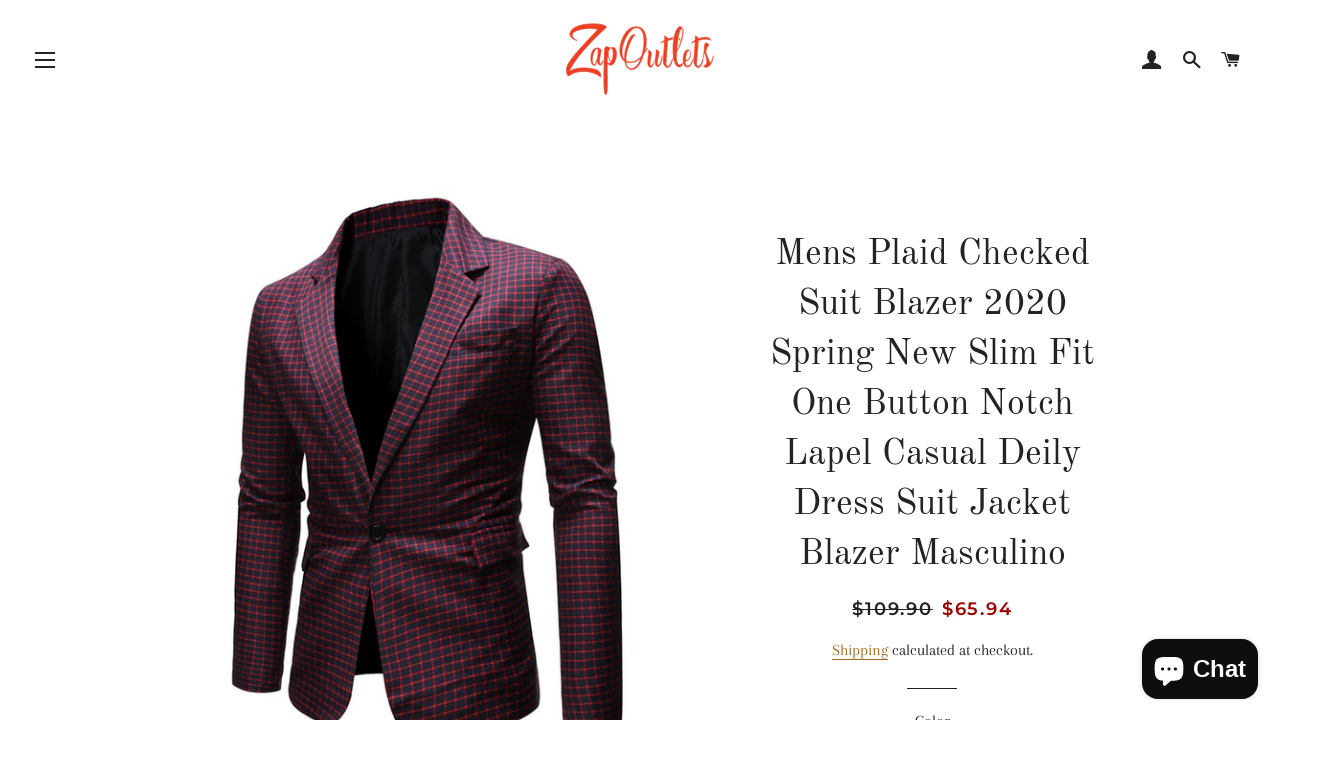

--- FILE ---
content_type: text/html; charset=utf-8
request_url: https://zapoutlets.com/products/mens-plaid-checked-suit-blazer-2020-spring-new-slim-fit-one-button-notch-lapel-casual-deily-dress-suit-jacket-blazer-masculino
body_size: 33060
content:
<!doctype html>
<html class="no-js" lang="en">
<head>
  
<!-- Google tag (gtag.js) -->
<script async src="https://www.googletagmanager.com/gtag/js?id=G-GXJVYLFT1Y"></script>
<script>
  window.dataLayer = window.dataLayer || [];
  function gtag(){dataLayer.push(arguments);}
  gtag('js', new Date());

  gtag('config', 'G-GXJVYLFT1Y');
</script>
  <!-- Basic page needs ================================================== -->
  <meta charset="utf-8">
  <meta http-equiv="X-UA-Compatible" content="IE=edge,chrome=1">

  
    <link rel="shortcut icon" href="//zapoutlets.com/cdn/shop/files/ficon_32x32.jpg?v=1613785624" type="image/png" />
  

  <!-- Title and description ================================================== -->
  <title>
  Mens Plaid Checked Suit Blazer 2020 Spring New Slim Fit One Button Not &ndash; Zap Outlets
  </title>

  
  <meta name="description" content="Brand Name: PARKLEESMaterial: PolyesterMaterial: COTTONClothing Length: REGULARClosure Type: Single ButtonGender: MENItem Type: BlazersSleeve Length(cm): FullStyle: CasualModel Number: 123blazer masculino,blazer men,men blazer: costume homme,terno masculino,chaquetas hombrae,jackets men,suit menjaquetas homens,terno,ca">
  

  <!-- Helpers ================================================== -->
  <!-- /snippets/social-meta-tags.liquid -->




<meta property="og:site_name" content="Zap Outlets">
<meta property="og:url" content="https://zapoutlets.com/products/mens-plaid-checked-suit-blazer-2020-spring-new-slim-fit-one-button-notch-lapel-casual-deily-dress-suit-jacket-blazer-masculino">
<meta property="og:title" content="Mens Plaid Checked Suit Blazer 2020 Spring New Slim Fit One Button Notch Lapel Casual Deily Dress Suit Jacket Blazer Masculino">
<meta property="og:type" content="product">
<meta property="og:description" content="Brand Name: PARKLEESMaterial: PolyesterMaterial: COTTONClothing Length: REGULARClosure Type: Single ButtonGender: MENItem Type: BlazersSleeve Length(cm): FullStyle: CasualModel Number: 123blazer masculino,blazer men,men blazer: costume homme,terno masculino,chaquetas hombrae,jackets men,suit menjaquetas homens,terno,ca">

  <meta property="og:price:amount" content="56.94">
  <meta property="og:price:currency" content="USD">

<meta property="og:image" content="http://zapoutlets.com/cdn/shop/products/product-image-1366803299_1200x1200.jpg?v=1592780314"><meta property="og:image" content="http://zapoutlets.com/cdn/shop/products/product-image-1366803307_1200x1200.jpg?v=1592780314"><meta property="og:image" content="http://zapoutlets.com/cdn/shop/products/product-image-1366803305_1200x1200.jpg?v=1592780314">
<meta property="og:image:secure_url" content="https://zapoutlets.com/cdn/shop/products/product-image-1366803299_1200x1200.jpg?v=1592780314"><meta property="og:image:secure_url" content="https://zapoutlets.com/cdn/shop/products/product-image-1366803307_1200x1200.jpg?v=1592780314"><meta property="og:image:secure_url" content="https://zapoutlets.com/cdn/shop/products/product-image-1366803305_1200x1200.jpg?v=1592780314">


<meta name="twitter:card" content="summary_large_image">
<meta name="twitter:title" content="Mens Plaid Checked Suit Blazer 2020 Spring New Slim Fit One Button Notch Lapel Casual Deily Dress Suit Jacket Blazer Masculino">
<meta name="twitter:description" content="Brand Name: PARKLEESMaterial: PolyesterMaterial: COTTONClothing Length: REGULARClosure Type: Single ButtonGender: MENItem Type: BlazersSleeve Length(cm): FullStyle: CasualModel Number: 123blazer masculino,blazer men,men blazer: costume homme,terno masculino,chaquetas hombrae,jackets men,suit menjaquetas homens,terno,ca">

  <link rel="canonical" href="https://zapoutlets.com/products/mens-plaid-checked-suit-blazer-2020-spring-new-slim-fit-one-button-notch-lapel-casual-deily-dress-suit-jacket-blazer-masculino">
  <meta name="viewport" content="width=device-width,initial-scale=1,shrink-to-fit=no">
  <meta name="theme-color" content="#1c1d1d">

  <!-- CSS ================================================== -->
  <link href="//zapoutlets.com/cdn/shop/t/2/assets/timber.scss.css?v=168525460141553557161759252116" rel="stylesheet" type="text/css" media="all" />
  <link href="//zapoutlets.com/cdn/shop/t/2/assets/theme.scss.css?v=181365114517710665771759252116" rel="stylesheet" type="text/css" media="all" />

  <!-- Sections ================================================== -->
  <script>
    window.theme = window.theme || {};
    theme.strings = {
      zoomClose: "Close (Esc)",
      zoomPrev: "Previous (Left arrow key)",
      zoomNext: "Next (Right arrow key)",
      moneyFormat: "${{amount}}",
      addressError: "Error looking up that address",
      addressNoResults: "No results for that address",
      addressQueryLimit: "You have exceeded the Google API usage limit. Consider upgrading to a \u003ca href=\"https:\/\/developers.google.com\/maps\/premium\/usage-limits\"\u003ePremium Plan\u003c\/a\u003e.",
      authError: "There was a problem authenticating your Google Maps account.",
      cartEmpty: "Your cart is currently empty.",
      cartCookie: "Enable cookies to use the shopping cart",
      cartSavings: "You're saving [savings]"
    };
    theme.settings = {
      cartType: "drawer",
      gridType: "collage"
    };
  </script>

  <script src="//zapoutlets.com/cdn/shop/t/2/assets/jquery-2.2.3.min.js?v=58211863146907186831536541958" type="text/javascript"></script>

  <script src="//zapoutlets.com/cdn/shop/t/2/assets/lazysizes.min.js?v=37531750901115495291536541958" async="async"></script>

  <script src="//zapoutlets.com/cdn/shop/t/2/assets/theme.js?v=31275365107611643231543870608" defer="defer"></script>

  <!-- Header hook for plugins ================================================== -->
  <script>window.performance && window.performance.mark && window.performance.mark('shopify.content_for_header.start');</script><meta name="facebook-domain-verification" content="96sno2t9ec0qfeajmqbx7s3j6bjq5t">
<meta name="facebook-domain-verification" content="be11acicf4az1ru1ytrco5fndgnzt8">
<meta name="google-site-verification" content="44V6zohbmFY9HKLbRHwJWTLsqkoRU7ON2ip4wPjU1-c">
<meta id="shopify-digital-wallet" name="shopify-digital-wallet" content="/3670507632/digital_wallets/dialog">
<meta name="shopify-checkout-api-token" content="030bebdc4766c624d8630184a0c3f4c9">
<meta id="in-context-paypal-metadata" data-shop-id="3670507632" data-venmo-supported="true" data-environment="production" data-locale="en_US" data-paypal-v4="true" data-currency="USD">
<link rel="alternate" type="application/json+oembed" href="https://zapoutlets.com/products/mens-plaid-checked-suit-blazer-2020-spring-new-slim-fit-one-button-notch-lapel-casual-deily-dress-suit-jacket-blazer-masculino.oembed">
<script async="async" src="/checkouts/internal/preloads.js?locale=en-US"></script>
<link rel="preconnect" href="https://shop.app" crossorigin="anonymous">
<script async="async" src="https://shop.app/checkouts/internal/preloads.js?locale=en-US&shop_id=3670507632" crossorigin="anonymous"></script>
<script id="shopify-features" type="application/json">{"accessToken":"030bebdc4766c624d8630184a0c3f4c9","betas":["rich-media-storefront-analytics"],"domain":"zapoutlets.com","predictiveSearch":true,"shopId":3670507632,"locale":"en"}</script>
<script>var Shopify = Shopify || {};
Shopify.shop = "pain-health-devices.myshopify.com";
Shopify.locale = "en";
Shopify.currency = {"active":"USD","rate":"1.0"};
Shopify.country = "US";
Shopify.theme = {"name":"Brooklyn","id":35949281392,"schema_name":"Brooklyn","schema_version":"10.2.4","theme_store_id":730,"role":"main"};
Shopify.theme.handle = "null";
Shopify.theme.style = {"id":null,"handle":null};
Shopify.cdnHost = "zapoutlets.com/cdn";
Shopify.routes = Shopify.routes || {};
Shopify.routes.root = "/";</script>
<script type="module">!function(o){(o.Shopify=o.Shopify||{}).modules=!0}(window);</script>
<script>!function(o){function n(){var o=[];function n(){o.push(Array.prototype.slice.apply(arguments))}return n.q=o,n}var t=o.Shopify=o.Shopify||{};t.loadFeatures=n(),t.autoloadFeatures=n()}(window);</script>
<script>
  window.ShopifyPay = window.ShopifyPay || {};
  window.ShopifyPay.apiHost = "shop.app\/pay";
  window.ShopifyPay.redirectState = null;
</script>
<script id="shop-js-analytics" type="application/json">{"pageType":"product"}</script>
<script defer="defer" async type="module" src="//zapoutlets.com/cdn/shopifycloud/shop-js/modules/v2/client.init-shop-cart-sync_BT-GjEfc.en.esm.js"></script>
<script defer="defer" async type="module" src="//zapoutlets.com/cdn/shopifycloud/shop-js/modules/v2/chunk.common_D58fp_Oc.esm.js"></script>
<script defer="defer" async type="module" src="//zapoutlets.com/cdn/shopifycloud/shop-js/modules/v2/chunk.modal_xMitdFEc.esm.js"></script>
<script type="module">
  await import("//zapoutlets.com/cdn/shopifycloud/shop-js/modules/v2/client.init-shop-cart-sync_BT-GjEfc.en.esm.js");
await import("//zapoutlets.com/cdn/shopifycloud/shop-js/modules/v2/chunk.common_D58fp_Oc.esm.js");
await import("//zapoutlets.com/cdn/shopifycloud/shop-js/modules/v2/chunk.modal_xMitdFEc.esm.js");

  window.Shopify.SignInWithShop?.initShopCartSync?.({"fedCMEnabled":true,"windoidEnabled":true});

</script>
<script>
  window.Shopify = window.Shopify || {};
  if (!window.Shopify.featureAssets) window.Shopify.featureAssets = {};
  window.Shopify.featureAssets['shop-js'] = {"shop-cart-sync":["modules/v2/client.shop-cart-sync_DZOKe7Ll.en.esm.js","modules/v2/chunk.common_D58fp_Oc.esm.js","modules/v2/chunk.modal_xMitdFEc.esm.js"],"init-fed-cm":["modules/v2/client.init-fed-cm_B6oLuCjv.en.esm.js","modules/v2/chunk.common_D58fp_Oc.esm.js","modules/v2/chunk.modal_xMitdFEc.esm.js"],"shop-cash-offers":["modules/v2/client.shop-cash-offers_D2sdYoxE.en.esm.js","modules/v2/chunk.common_D58fp_Oc.esm.js","modules/v2/chunk.modal_xMitdFEc.esm.js"],"shop-login-button":["modules/v2/client.shop-login-button_QeVjl5Y3.en.esm.js","modules/v2/chunk.common_D58fp_Oc.esm.js","modules/v2/chunk.modal_xMitdFEc.esm.js"],"pay-button":["modules/v2/client.pay-button_DXTOsIq6.en.esm.js","modules/v2/chunk.common_D58fp_Oc.esm.js","modules/v2/chunk.modal_xMitdFEc.esm.js"],"shop-button":["modules/v2/client.shop-button_DQZHx9pm.en.esm.js","modules/v2/chunk.common_D58fp_Oc.esm.js","modules/v2/chunk.modal_xMitdFEc.esm.js"],"avatar":["modules/v2/client.avatar_BTnouDA3.en.esm.js"],"init-windoid":["modules/v2/client.init-windoid_CR1B-cfM.en.esm.js","modules/v2/chunk.common_D58fp_Oc.esm.js","modules/v2/chunk.modal_xMitdFEc.esm.js"],"init-shop-for-new-customer-accounts":["modules/v2/client.init-shop-for-new-customer-accounts_C_vY_xzh.en.esm.js","modules/v2/client.shop-login-button_QeVjl5Y3.en.esm.js","modules/v2/chunk.common_D58fp_Oc.esm.js","modules/v2/chunk.modal_xMitdFEc.esm.js"],"init-shop-email-lookup-coordinator":["modules/v2/client.init-shop-email-lookup-coordinator_BI7n9ZSv.en.esm.js","modules/v2/chunk.common_D58fp_Oc.esm.js","modules/v2/chunk.modal_xMitdFEc.esm.js"],"init-shop-cart-sync":["modules/v2/client.init-shop-cart-sync_BT-GjEfc.en.esm.js","modules/v2/chunk.common_D58fp_Oc.esm.js","modules/v2/chunk.modal_xMitdFEc.esm.js"],"shop-toast-manager":["modules/v2/client.shop-toast-manager_DiYdP3xc.en.esm.js","modules/v2/chunk.common_D58fp_Oc.esm.js","modules/v2/chunk.modal_xMitdFEc.esm.js"],"init-customer-accounts":["modules/v2/client.init-customer-accounts_D9ZNqS-Q.en.esm.js","modules/v2/client.shop-login-button_QeVjl5Y3.en.esm.js","modules/v2/chunk.common_D58fp_Oc.esm.js","modules/v2/chunk.modal_xMitdFEc.esm.js"],"init-customer-accounts-sign-up":["modules/v2/client.init-customer-accounts-sign-up_iGw4briv.en.esm.js","modules/v2/client.shop-login-button_QeVjl5Y3.en.esm.js","modules/v2/chunk.common_D58fp_Oc.esm.js","modules/v2/chunk.modal_xMitdFEc.esm.js"],"shop-follow-button":["modules/v2/client.shop-follow-button_CqMgW2wH.en.esm.js","modules/v2/chunk.common_D58fp_Oc.esm.js","modules/v2/chunk.modal_xMitdFEc.esm.js"],"checkout-modal":["modules/v2/client.checkout-modal_xHeaAweL.en.esm.js","modules/v2/chunk.common_D58fp_Oc.esm.js","modules/v2/chunk.modal_xMitdFEc.esm.js"],"shop-login":["modules/v2/client.shop-login_D91U-Q7h.en.esm.js","modules/v2/chunk.common_D58fp_Oc.esm.js","modules/v2/chunk.modal_xMitdFEc.esm.js"],"lead-capture":["modules/v2/client.lead-capture_BJmE1dJe.en.esm.js","modules/v2/chunk.common_D58fp_Oc.esm.js","modules/v2/chunk.modal_xMitdFEc.esm.js"],"payment-terms":["modules/v2/client.payment-terms_Ci9AEqFq.en.esm.js","modules/v2/chunk.common_D58fp_Oc.esm.js","modules/v2/chunk.modal_xMitdFEc.esm.js"]};
</script>
<script>(function() {
  var isLoaded = false;
  function asyncLoad() {
    if (isLoaded) return;
    isLoaded = true;
    var urls = ["https:\/\/cdn.shopify.com\/s\/files\/1\/2233\/5399\/t\/1\/assets\/trust_hero_3670507632.js?v=1594272245\u0026shop=pain-health-devices.myshopify.com","https:\/\/scripttags.jst.ai\/shopify_justuno_3670507632_4e3b8170-e238-11ea-aee1-9d341c2767db.js?shop=pain-health-devices.myshopify.com","\/\/cdn.ywxi.net\/js\/partner-shopify.js?shop=pain-health-devices.myshopify.com","\/\/cdn.ywxi.net\/js\/partner-shopify.js?shop=pain-health-devices.myshopify.com","\/\/cdn.ywxi.net\/js\/partner-shopify.js?shop=pain-health-devices.myshopify.com","https:\/\/toastibar-cdn.makeprosimp.com\/v1\/published\/56278\/0db699549bf9411ab5c952ae97290a20\/43\/app.js?v=1\u0026shop=pain-health-devices.myshopify.com","https:\/\/cdn.weglot.com\/weglot_script_tag.js?shop=pain-health-devices.myshopify.com","https:\/\/cdn.shopify.com\/s\/files\/1\/0036\/7050\/7632\/t\/2\/assets\/spreadrwidget.js?v=1658533057\u0026shop=pain-health-devices.myshopify.com","https:\/\/cdn.shopify.com\/s\/files\/1\/0036\/7050\/7632\/t\/2\/assets\/spreadrwidget.js?v=1700554416\u0026shop=pain-health-devices.myshopify.com","\/\/cdn.shopify.com\/proxy\/ddc7e229214ab19d1de5b9dfa15ac40fee3e6d1df9241d267ae4f0475c9bd49c\/api.goaffpro.com\/loader.js?shop=pain-health-devices.myshopify.com\u0026sp-cache-control=cHVibGljLCBtYXgtYWdlPTkwMA"];
    for (var i = 0; i < urls.length; i++) {
      var s = document.createElement('script');
      s.type = 'text/javascript';
      s.async = true;
      s.src = urls[i];
      var x = document.getElementsByTagName('script')[0];
      x.parentNode.insertBefore(s, x);
    }
  };
  if(window.attachEvent) {
    window.attachEvent('onload', asyncLoad);
  } else {
    window.addEventListener('load', asyncLoad, false);
  }
})();</script>
<script id="__st">var __st={"a":3670507632,"offset":-18000,"reqid":"85f0ee2f-2924-4dbd-917d-5c80c3f43a04-1769055239","pageurl":"zapoutlets.com\/products\/mens-plaid-checked-suit-blazer-2020-spring-new-slim-fit-one-button-notch-lapel-casual-deily-dress-suit-jacket-blazer-masculino","u":"e2fab85e270d","p":"product","rtyp":"product","rid":4582709067827};</script>
<script>window.ShopifyPaypalV4VisibilityTracking = true;</script>
<script id="captcha-bootstrap">!function(){'use strict';const t='contact',e='account',n='new_comment',o=[[t,t],['blogs',n],['comments',n],[t,'customer']],c=[[e,'customer_login'],[e,'guest_login'],[e,'recover_customer_password'],[e,'create_customer']],r=t=>t.map((([t,e])=>`form[action*='/${t}']:not([data-nocaptcha='true']) input[name='form_type'][value='${e}']`)).join(','),a=t=>()=>t?[...document.querySelectorAll(t)].map((t=>t.form)):[];function s(){const t=[...o],e=r(t);return a(e)}const i='password',u='form_key',d=['recaptcha-v3-token','g-recaptcha-response','h-captcha-response',i],f=()=>{try{return window.sessionStorage}catch{return}},m='__shopify_v',_=t=>t.elements[u];function p(t,e,n=!1){try{const o=window.sessionStorage,c=JSON.parse(o.getItem(e)),{data:r}=function(t){const{data:e,action:n}=t;return t[m]||n?{data:e,action:n}:{data:t,action:n}}(c);for(const[e,n]of Object.entries(r))t.elements[e]&&(t.elements[e].value=n);n&&o.removeItem(e)}catch(o){console.error('form repopulation failed',{error:o})}}const l='form_type',E='cptcha';function T(t){t.dataset[E]=!0}const w=window,h=w.document,L='Shopify',v='ce_forms',y='captcha';let A=!1;((t,e)=>{const n=(g='f06e6c50-85a8-45c8-87d0-21a2b65856fe',I='https://cdn.shopify.com/shopifycloud/storefront-forms-hcaptcha/ce_storefront_forms_captcha_hcaptcha.v1.5.2.iife.js',D={infoText:'Protected by hCaptcha',privacyText:'Privacy',termsText:'Terms'},(t,e,n)=>{const o=w[L][v],c=o.bindForm;if(c)return c(t,g,e,D).then(n);var r;o.q.push([[t,g,e,D],n]),r=I,A||(h.body.append(Object.assign(h.createElement('script'),{id:'captcha-provider',async:!0,src:r})),A=!0)});var g,I,D;w[L]=w[L]||{},w[L][v]=w[L][v]||{},w[L][v].q=[],w[L][y]=w[L][y]||{},w[L][y].protect=function(t,e){n(t,void 0,e),T(t)},Object.freeze(w[L][y]),function(t,e,n,w,h,L){const[v,y,A,g]=function(t,e,n){const i=e?o:[],u=t?c:[],d=[...i,...u],f=r(d),m=r(i),_=r(d.filter((([t,e])=>n.includes(e))));return[a(f),a(m),a(_),s()]}(w,h,L),I=t=>{const e=t.target;return e instanceof HTMLFormElement?e:e&&e.form},D=t=>v().includes(t);t.addEventListener('submit',(t=>{const e=I(t);if(!e)return;const n=D(e)&&!e.dataset.hcaptchaBound&&!e.dataset.recaptchaBound,o=_(e),c=g().includes(e)&&(!o||!o.value);(n||c)&&t.preventDefault(),c&&!n&&(function(t){try{if(!f())return;!function(t){const e=f();if(!e)return;const n=_(t);if(!n)return;const o=n.value;o&&e.removeItem(o)}(t);const e=Array.from(Array(32),(()=>Math.random().toString(36)[2])).join('');!function(t,e){_(t)||t.append(Object.assign(document.createElement('input'),{type:'hidden',name:u})),t.elements[u].value=e}(t,e),function(t,e){const n=f();if(!n)return;const o=[...t.querySelectorAll(`input[type='${i}']`)].map((({name:t})=>t)),c=[...d,...o],r={};for(const[a,s]of new FormData(t).entries())c.includes(a)||(r[a]=s);n.setItem(e,JSON.stringify({[m]:1,action:t.action,data:r}))}(t,e)}catch(e){console.error('failed to persist form',e)}}(e),e.submit())}));const S=(t,e)=>{t&&!t.dataset[E]&&(n(t,e.some((e=>e===t))),T(t))};for(const o of['focusin','change'])t.addEventListener(o,(t=>{const e=I(t);D(e)&&S(e,y())}));const B=e.get('form_key'),M=e.get(l),P=B&&M;t.addEventListener('DOMContentLoaded',(()=>{const t=y();if(P)for(const e of t)e.elements[l].value===M&&p(e,B);[...new Set([...A(),...v().filter((t=>'true'===t.dataset.shopifyCaptcha))])].forEach((e=>S(e,t)))}))}(h,new URLSearchParams(w.location.search),n,t,e,['guest_login'])})(!0,!0)}();</script>
<script integrity="sha256-4kQ18oKyAcykRKYeNunJcIwy7WH5gtpwJnB7kiuLZ1E=" data-source-attribution="shopify.loadfeatures" defer="defer" src="//zapoutlets.com/cdn/shopifycloud/storefront/assets/storefront/load_feature-a0a9edcb.js" crossorigin="anonymous"></script>
<script crossorigin="anonymous" defer="defer" src="//zapoutlets.com/cdn/shopifycloud/storefront/assets/shopify_pay/storefront-65b4c6d7.js?v=20250812"></script>
<script data-source-attribution="shopify.dynamic_checkout.dynamic.init">var Shopify=Shopify||{};Shopify.PaymentButton=Shopify.PaymentButton||{isStorefrontPortableWallets:!0,init:function(){window.Shopify.PaymentButton.init=function(){};var t=document.createElement("script");t.src="https://zapoutlets.com/cdn/shopifycloud/portable-wallets/latest/portable-wallets.en.js",t.type="module",document.head.appendChild(t)}};
</script>
<script data-source-attribution="shopify.dynamic_checkout.buyer_consent">
  function portableWalletsHideBuyerConsent(e){var t=document.getElementById("shopify-buyer-consent"),n=document.getElementById("shopify-subscription-policy-button");t&&n&&(t.classList.add("hidden"),t.setAttribute("aria-hidden","true"),n.removeEventListener("click",e))}function portableWalletsShowBuyerConsent(e){var t=document.getElementById("shopify-buyer-consent"),n=document.getElementById("shopify-subscription-policy-button");t&&n&&(t.classList.remove("hidden"),t.removeAttribute("aria-hidden"),n.addEventListener("click",e))}window.Shopify?.PaymentButton&&(window.Shopify.PaymentButton.hideBuyerConsent=portableWalletsHideBuyerConsent,window.Shopify.PaymentButton.showBuyerConsent=portableWalletsShowBuyerConsent);
</script>
<script>
  function portableWalletsCleanup(e){e&&e.src&&console.error("Failed to load portable wallets script "+e.src);var t=document.querySelectorAll("shopify-accelerated-checkout .shopify-payment-button__skeleton, shopify-accelerated-checkout-cart .wallet-cart-button__skeleton"),e=document.getElementById("shopify-buyer-consent");for(let e=0;e<t.length;e++)t[e].remove();e&&e.remove()}function portableWalletsNotLoadedAsModule(e){e instanceof ErrorEvent&&"string"==typeof e.message&&e.message.includes("import.meta")&&"string"==typeof e.filename&&e.filename.includes("portable-wallets")&&(window.removeEventListener("error",portableWalletsNotLoadedAsModule),window.Shopify.PaymentButton.failedToLoad=e,"loading"===document.readyState?document.addEventListener("DOMContentLoaded",window.Shopify.PaymentButton.init):window.Shopify.PaymentButton.init())}window.addEventListener("error",portableWalletsNotLoadedAsModule);
</script>

<script type="module" src="https://zapoutlets.com/cdn/shopifycloud/portable-wallets/latest/portable-wallets.en.js" onError="portableWalletsCleanup(this)" crossorigin="anonymous"></script>
<script nomodule>
  document.addEventListener("DOMContentLoaded", portableWalletsCleanup);
</script>

<link id="shopify-accelerated-checkout-styles" rel="stylesheet" media="screen" href="https://zapoutlets.com/cdn/shopifycloud/portable-wallets/latest/accelerated-checkout-backwards-compat.css" crossorigin="anonymous">
<style id="shopify-accelerated-checkout-cart">
        #shopify-buyer-consent {
  margin-top: 1em;
  display: inline-block;
  width: 100%;
}

#shopify-buyer-consent.hidden {
  display: none;
}

#shopify-subscription-policy-button {
  background: none;
  border: none;
  padding: 0;
  text-decoration: underline;
  font-size: inherit;
  cursor: pointer;
}

#shopify-subscription-policy-button::before {
  box-shadow: none;
}

      </style>

<script>window.performance && window.performance.mark && window.performance.mark('shopify.content_for_header.end');</script>

  <script src="//zapoutlets.com/cdn/shop/t/2/assets/modernizr.min.js?v=21391054748206432451536541958" type="text/javascript"></script>

  
  


        <link href="//zapoutlets.com/cdn/shop/t/2/assets/paymentfont.scss.css?v=55650990265014476331760737354" rel="stylesheet" type="text/css" media="all" />
      

	<script>var loox_global_hash = '1681228755953';</script><script>var loox_floating_widget = {"active":true,"rtl":false,"position":"right","button_text":"Reviews","button_bg_color":"333333","button_text_color":"FFFFFF","display_on_home_page":true,"display_on_product_page":true,"display_on_cart_page":true,"display_on_other_pages":true,"hide_on_mobile":false};
</script><style>.loox-reviews-default { max-width: 1200px; margin: 0 auto; }.loox-rating .loox-icon { color:#f7bf07; }</style><script>var loox_rating_icons_enabled = true;</script>

<!--Start Weglot Script-->
<script src="//cdn.weglot.com/weglot.min.js"></script>
<script id="has-script-tags">Weglot.initialize({ api_key:"wg_f2b9aa4b112d2d32ba89d8392885388f2" });</script>
<!--End Weglot Script-->


  










<script src="https://cdn.shopify.com/extensions/e8878072-2f6b-4e89-8082-94b04320908d/inbox-1254/assets/inbox-chat-loader.js" type="text/javascript" defer="defer"></script>
<link href="https://monorail-edge.shopifysvc.com" rel="dns-prefetch">
<script>(function(){if ("sendBeacon" in navigator && "performance" in window) {try {var session_token_from_headers = performance.getEntriesByType('navigation')[0].serverTiming.find(x => x.name == '_s').description;} catch {var session_token_from_headers = undefined;}var session_cookie_matches = document.cookie.match(/_shopify_s=([^;]*)/);var session_token_from_cookie = session_cookie_matches && session_cookie_matches.length === 2 ? session_cookie_matches[1] : "";var session_token = session_token_from_headers || session_token_from_cookie || "";function handle_abandonment_event(e) {var entries = performance.getEntries().filter(function(entry) {return /monorail-edge.shopifysvc.com/.test(entry.name);});if (!window.abandonment_tracked && entries.length === 0) {window.abandonment_tracked = true;var currentMs = Date.now();var navigation_start = performance.timing.navigationStart;var payload = {shop_id: 3670507632,url: window.location.href,navigation_start,duration: currentMs - navigation_start,session_token,page_type: "product"};window.navigator.sendBeacon("https://monorail-edge.shopifysvc.com/v1/produce", JSON.stringify({schema_id: "online_store_buyer_site_abandonment/1.1",payload: payload,metadata: {event_created_at_ms: currentMs,event_sent_at_ms: currentMs}}));}}window.addEventListener('pagehide', handle_abandonment_event);}}());</script>
<script id="web-pixels-manager-setup">(function e(e,d,r,n,o){if(void 0===o&&(o={}),!Boolean(null===(a=null===(i=window.Shopify)||void 0===i?void 0:i.analytics)||void 0===a?void 0:a.replayQueue)){var i,a;window.Shopify=window.Shopify||{};var t=window.Shopify;t.analytics=t.analytics||{};var s=t.analytics;s.replayQueue=[],s.publish=function(e,d,r){return s.replayQueue.push([e,d,r]),!0};try{self.performance.mark("wpm:start")}catch(e){}var l=function(){var e={modern:/Edge?\/(1{2}[4-9]|1[2-9]\d|[2-9]\d{2}|\d{4,})\.\d+(\.\d+|)|Firefox\/(1{2}[4-9]|1[2-9]\d|[2-9]\d{2}|\d{4,})\.\d+(\.\d+|)|Chrom(ium|e)\/(9{2}|\d{3,})\.\d+(\.\d+|)|(Maci|X1{2}).+ Version\/(15\.\d+|(1[6-9]|[2-9]\d|\d{3,})\.\d+)([,.]\d+|)( \(\w+\)|)( Mobile\/\w+|) Safari\/|Chrome.+OPR\/(9{2}|\d{3,})\.\d+\.\d+|(CPU[ +]OS|iPhone[ +]OS|CPU[ +]iPhone|CPU IPhone OS|CPU iPad OS)[ +]+(15[._]\d+|(1[6-9]|[2-9]\d|\d{3,})[._]\d+)([._]\d+|)|Android:?[ /-](13[3-9]|1[4-9]\d|[2-9]\d{2}|\d{4,})(\.\d+|)(\.\d+|)|Android.+Firefox\/(13[5-9]|1[4-9]\d|[2-9]\d{2}|\d{4,})\.\d+(\.\d+|)|Android.+Chrom(ium|e)\/(13[3-9]|1[4-9]\d|[2-9]\d{2}|\d{4,})\.\d+(\.\d+|)|SamsungBrowser\/([2-9]\d|\d{3,})\.\d+/,legacy:/Edge?\/(1[6-9]|[2-9]\d|\d{3,})\.\d+(\.\d+|)|Firefox\/(5[4-9]|[6-9]\d|\d{3,})\.\d+(\.\d+|)|Chrom(ium|e)\/(5[1-9]|[6-9]\d|\d{3,})\.\d+(\.\d+|)([\d.]+$|.*Safari\/(?![\d.]+ Edge\/[\d.]+$))|(Maci|X1{2}).+ Version\/(10\.\d+|(1[1-9]|[2-9]\d|\d{3,})\.\d+)([,.]\d+|)( \(\w+\)|)( Mobile\/\w+|) Safari\/|Chrome.+OPR\/(3[89]|[4-9]\d|\d{3,})\.\d+\.\d+|(CPU[ +]OS|iPhone[ +]OS|CPU[ +]iPhone|CPU IPhone OS|CPU iPad OS)[ +]+(10[._]\d+|(1[1-9]|[2-9]\d|\d{3,})[._]\d+)([._]\d+|)|Android:?[ /-](13[3-9]|1[4-9]\d|[2-9]\d{2}|\d{4,})(\.\d+|)(\.\d+|)|Mobile Safari.+OPR\/([89]\d|\d{3,})\.\d+\.\d+|Android.+Firefox\/(13[5-9]|1[4-9]\d|[2-9]\d{2}|\d{4,})\.\d+(\.\d+|)|Android.+Chrom(ium|e)\/(13[3-9]|1[4-9]\d|[2-9]\d{2}|\d{4,})\.\d+(\.\d+|)|Android.+(UC? ?Browser|UCWEB|U3)[ /]?(15\.([5-9]|\d{2,})|(1[6-9]|[2-9]\d|\d{3,})\.\d+)\.\d+|SamsungBrowser\/(5\.\d+|([6-9]|\d{2,})\.\d+)|Android.+MQ{2}Browser\/(14(\.(9|\d{2,})|)|(1[5-9]|[2-9]\d|\d{3,})(\.\d+|))(\.\d+|)|K[Aa][Ii]OS\/(3\.\d+|([4-9]|\d{2,})\.\d+)(\.\d+|)/},d=e.modern,r=e.legacy,n=navigator.userAgent;return n.match(d)?"modern":n.match(r)?"legacy":"unknown"}(),u="modern"===l?"modern":"legacy",c=(null!=n?n:{modern:"",legacy:""})[u],f=function(e){return[e.baseUrl,"/wpm","/b",e.hashVersion,"modern"===e.buildTarget?"m":"l",".js"].join("")}({baseUrl:d,hashVersion:r,buildTarget:u}),m=function(e){var d=e.version,r=e.bundleTarget,n=e.surface,o=e.pageUrl,i=e.monorailEndpoint;return{emit:function(e){var a=e.status,t=e.errorMsg,s=(new Date).getTime(),l=JSON.stringify({metadata:{event_sent_at_ms:s},events:[{schema_id:"web_pixels_manager_load/3.1",payload:{version:d,bundle_target:r,page_url:o,status:a,surface:n,error_msg:t},metadata:{event_created_at_ms:s}}]});if(!i)return console&&console.warn&&console.warn("[Web Pixels Manager] No Monorail endpoint provided, skipping logging."),!1;try{return self.navigator.sendBeacon.bind(self.navigator)(i,l)}catch(e){}var u=new XMLHttpRequest;try{return u.open("POST",i,!0),u.setRequestHeader("Content-Type","text/plain"),u.send(l),!0}catch(e){return console&&console.warn&&console.warn("[Web Pixels Manager] Got an unhandled error while logging to Monorail."),!1}}}}({version:r,bundleTarget:l,surface:e.surface,pageUrl:self.location.href,monorailEndpoint:e.monorailEndpoint});try{o.browserTarget=l,function(e){var d=e.src,r=e.async,n=void 0===r||r,o=e.onload,i=e.onerror,a=e.sri,t=e.scriptDataAttributes,s=void 0===t?{}:t,l=document.createElement("script"),u=document.querySelector("head"),c=document.querySelector("body");if(l.async=n,l.src=d,a&&(l.integrity=a,l.crossOrigin="anonymous"),s)for(var f in s)if(Object.prototype.hasOwnProperty.call(s,f))try{l.dataset[f]=s[f]}catch(e){}if(o&&l.addEventListener("load",o),i&&l.addEventListener("error",i),u)u.appendChild(l);else{if(!c)throw new Error("Did not find a head or body element to append the script");c.appendChild(l)}}({src:f,async:!0,onload:function(){if(!function(){var e,d;return Boolean(null===(d=null===(e=window.Shopify)||void 0===e?void 0:e.analytics)||void 0===d?void 0:d.initialized)}()){var d=window.webPixelsManager.init(e)||void 0;if(d){var r=window.Shopify.analytics;r.replayQueue.forEach((function(e){var r=e[0],n=e[1],o=e[2];d.publishCustomEvent(r,n,o)})),r.replayQueue=[],r.publish=d.publishCustomEvent,r.visitor=d.visitor,r.initialized=!0}}},onerror:function(){return m.emit({status:"failed",errorMsg:"".concat(f," has failed to load")})},sri:function(e){var d=/^sha384-[A-Za-z0-9+/=]+$/;return"string"==typeof e&&d.test(e)}(c)?c:"",scriptDataAttributes:o}),m.emit({status:"loading"})}catch(e){m.emit({status:"failed",errorMsg:(null==e?void 0:e.message)||"Unknown error"})}}})({shopId: 3670507632,storefrontBaseUrl: "https://zapoutlets.com",extensionsBaseUrl: "https://extensions.shopifycdn.com/cdn/shopifycloud/web-pixels-manager",monorailEndpoint: "https://monorail-edge.shopifysvc.com/unstable/produce_batch",surface: "storefront-renderer",enabledBetaFlags: ["2dca8a86"],webPixelsConfigList: [{"id":"1902281023","configuration":"{\"shop\":\"pain-health-devices.myshopify.com\",\"cookie_duration\":\"1209600\",\"first_touch_or_last\":\"last_touch\",\"goaffpro_identifiers\":\"gfp_ref,ref,aff,wpam_id,click_id\",\"ignore_ad_clicks\":\"false\"}","eventPayloadVersion":"v1","runtimeContext":"STRICT","scriptVersion":"a74598cb423e21a6befc33d5db5fba42","type":"APP","apiClientId":2744533,"privacyPurposes":["ANALYTICS","MARKETING"],"dataSharingAdjustments":{"protectedCustomerApprovalScopes":["read_customer_address","read_customer_email","read_customer_name","read_customer_personal_data","read_customer_phone"]}},{"id":"884736319","configuration":"{\"config\":\"{\\\"pixel_id\\\":\\\"GT-M69GCSH\\\",\\\"target_country\\\":\\\"US\\\",\\\"gtag_events\\\":[{\\\"type\\\":\\\"purchase\\\",\\\"action_label\\\":\\\"MC-WDY2TMFZ2Q\\\"},{\\\"type\\\":\\\"page_view\\\",\\\"action_label\\\":\\\"MC-WDY2TMFZ2Q\\\"},{\\\"type\\\":\\\"view_item\\\",\\\"action_label\\\":\\\"MC-WDY2TMFZ2Q\\\"}],\\\"enable_monitoring_mode\\\":false}\"}","eventPayloadVersion":"v1","runtimeContext":"OPEN","scriptVersion":"b2a88bafab3e21179ed38636efcd8a93","type":"APP","apiClientId":1780363,"privacyPurposes":[],"dataSharingAdjustments":{"protectedCustomerApprovalScopes":["read_customer_address","read_customer_email","read_customer_name","read_customer_personal_data","read_customer_phone"]}},{"id":"366248255","configuration":"{\"pixel_id\":\"1079053285587239\",\"pixel_type\":\"facebook_pixel\",\"metaapp_system_user_token\":\"-\"}","eventPayloadVersion":"v1","runtimeContext":"OPEN","scriptVersion":"ca16bc87fe92b6042fbaa3acc2fbdaa6","type":"APP","apiClientId":2329312,"privacyPurposes":["ANALYTICS","MARKETING","SALE_OF_DATA"],"dataSharingAdjustments":{"protectedCustomerApprovalScopes":["read_customer_address","read_customer_email","read_customer_name","read_customer_personal_data","read_customer_phone"]}},{"id":"136937791","eventPayloadVersion":"v1","runtimeContext":"LAX","scriptVersion":"1","type":"CUSTOM","privacyPurposes":["MARKETING"],"name":"Meta pixel (migrated)"},{"id":"142278975","eventPayloadVersion":"v1","runtimeContext":"LAX","scriptVersion":"1","type":"CUSTOM","privacyPurposes":["ANALYTICS"],"name":"Google Analytics tag (migrated)"},{"id":"shopify-app-pixel","configuration":"{}","eventPayloadVersion":"v1","runtimeContext":"STRICT","scriptVersion":"0450","apiClientId":"shopify-pixel","type":"APP","privacyPurposes":["ANALYTICS","MARKETING"]},{"id":"shopify-custom-pixel","eventPayloadVersion":"v1","runtimeContext":"LAX","scriptVersion":"0450","apiClientId":"shopify-pixel","type":"CUSTOM","privacyPurposes":["ANALYTICS","MARKETING"]}],isMerchantRequest: false,initData: {"shop":{"name":"Zap Outlets","paymentSettings":{"currencyCode":"USD"},"myshopifyDomain":"pain-health-devices.myshopify.com","countryCode":"US","storefrontUrl":"https:\/\/zapoutlets.com"},"customer":null,"cart":null,"checkout":null,"productVariants":[{"price":{"amount":65.94,"currencyCode":"USD"},"product":{"title":"Mens Plaid Checked Suit Blazer 2020 Spring New Slim Fit One Button Notch Lapel Casual Deily Dress Suit Jacket Blazer Masculino","vendor":"Zap Outlets","id":"4582709067827","untranslatedTitle":"Mens Plaid Checked Suit Blazer 2020 Spring New Slim Fit One Button Notch Lapel Casual Deily Dress Suit Jacket Blazer Masculino","url":"\/products\/mens-plaid-checked-suit-blazer-2020-spring-new-slim-fit-one-button-notch-lapel-casual-deily-dress-suit-jacket-blazer-masculino","type":""},"id":"32239808315443","image":{"src":"\/\/zapoutlets.com\/cdn\/shop\/products\/product-image-1366803306.jpg?v=1592780326"},"sku":"33683434-red-plaid-us-size-xxl","title":"Red Plaid \/ US Size XXL","untranslatedTitle":"Red Plaid \/ US Size XXL"},{"price":{"amount":65.94,"currencyCode":"USD"},"product":{"title":"Mens Plaid Checked Suit Blazer 2020 Spring New Slim Fit One Button Notch Lapel Casual Deily Dress Suit Jacket Blazer Masculino","vendor":"Zap Outlets","id":"4582709067827","untranslatedTitle":"Mens Plaid Checked Suit Blazer 2020 Spring New Slim Fit One Button Notch Lapel Casual Deily Dress Suit Jacket Blazer Masculino","url":"\/products\/mens-plaid-checked-suit-blazer-2020-spring-new-slim-fit-one-button-notch-lapel-casual-deily-dress-suit-jacket-blazer-masculino","type":""},"id":"32239811199027","image":{"src":"\/\/zapoutlets.com\/cdn\/shop\/products\/product-image-1366803307.jpg?v=1592780314"},"sku":"33683434-blue-plaid-us-size-l","title":"Blue Plaid \/ US Size L","untranslatedTitle":"Blue Plaid \/ US Size L"},{"price":{"amount":65.94,"currencyCode":"USD"},"product":{"title":"Mens Plaid Checked Suit Blazer 2020 Spring New Slim Fit One Button Notch Lapel Casual Deily Dress Suit Jacket Blazer Masculino","vendor":"Zap Outlets","id":"4582709067827","untranslatedTitle":"Mens Plaid Checked Suit Blazer 2020 Spring New Slim Fit One Button Notch Lapel Casual Deily Dress Suit Jacket Blazer Masculino","url":"\/products\/mens-plaid-checked-suit-blazer-2020-spring-new-slim-fit-one-button-notch-lapel-casual-deily-dress-suit-jacket-blazer-masculino","type":""},"id":"32239808839731","image":{"src":"\/\/zapoutlets.com\/cdn\/shop\/products\/product-image-1366803306.jpg?v=1592780326"},"sku":"33683434-red-plaid-us-size-xl","title":"Red Plaid \/ US Size XL","untranslatedTitle":"Red Plaid \/ US Size XL"},{"price":{"amount":65.94,"currencyCode":"USD"},"product":{"title":"Mens Plaid Checked Suit Blazer 2020 Spring New Slim Fit One Button Notch Lapel Casual Deily Dress Suit Jacket Blazer Masculino","vendor":"Zap Outlets","id":"4582709067827","untranslatedTitle":"Mens Plaid Checked Suit Blazer 2020 Spring New Slim Fit One Button Notch Lapel Casual Deily Dress Suit Jacket Blazer Masculino","url":"\/products\/mens-plaid-checked-suit-blazer-2020-spring-new-slim-fit-one-button-notch-lapel-casual-deily-dress-suit-jacket-blazer-masculino","type":""},"id":"32239813984307","image":{"src":"\/\/zapoutlets.com\/cdn\/shop\/products\/product-image-1366803305.jpg?v=1592780314"},"sku":"33683434-white-plaid-us-size-xxl","title":"White Plaid \/ US Size XXL","untranslatedTitle":"White Plaid \/ US Size XXL"},{"price":{"amount":65.94,"currencyCode":"USD"},"product":{"title":"Mens Plaid Checked Suit Blazer 2020 Spring New Slim Fit One Button Notch Lapel Casual Deily Dress Suit Jacket Blazer Masculino","vendor":"Zap Outlets","id":"4582709067827","untranslatedTitle":"Mens Plaid Checked Suit Blazer 2020 Spring New Slim Fit One Button Notch Lapel Casual Deily Dress Suit Jacket Blazer Masculino","url":"\/products\/mens-plaid-checked-suit-blazer-2020-spring-new-slim-fit-one-button-notch-lapel-casual-deily-dress-suit-jacket-blazer-masculino","type":""},"id":"32239813001267","image":{"src":"\/\/zapoutlets.com\/cdn\/shop\/products\/product-image-1366803305.jpg?v=1592780314"},"sku":"33683434-white-plaid-us-size-l","title":"White Plaid \/ US Size L","untranslatedTitle":"White Plaid \/ US Size L"},{"price":{"amount":56.94,"currencyCode":"USD"},"product":{"title":"Mens Plaid Checked Suit Blazer 2020 Spring New Slim Fit One Button Notch Lapel Casual Deily Dress Suit Jacket Blazer Masculino","vendor":"Zap Outlets","id":"4582709067827","untranslatedTitle":"Mens Plaid Checked Suit Blazer 2020 Spring New Slim Fit One Button Notch Lapel Casual Deily Dress Suit Jacket Blazer Masculino","url":"\/products\/mens-plaid-checked-suit-blazer-2020-spring-new-slim-fit-one-button-notch-lapel-casual-deily-dress-suit-jacket-blazer-masculino","type":""},"id":"32239810019379","image":{"src":"\/\/zapoutlets.com\/cdn\/shop\/products\/product-image-1366803307.jpg?v=1592780314"},"sku":"33683434-blue-plaid-us-size-s","title":"Blue Plaid \/ US Size S","untranslatedTitle":"Blue Plaid \/ US Size S"},{"price":{"amount":65.94,"currencyCode":"USD"},"product":{"title":"Mens Plaid Checked Suit Blazer 2020 Spring New Slim Fit One Button Notch Lapel Casual Deily Dress Suit Jacket Blazer Masculino","vendor":"Zap Outlets","id":"4582709067827","untranslatedTitle":"Mens Plaid Checked Suit Blazer 2020 Spring New Slim Fit One Button Notch Lapel Casual Deily Dress Suit Jacket Blazer Masculino","url":"\/products\/mens-plaid-checked-suit-blazer-2020-spring-new-slim-fit-one-button-notch-lapel-casual-deily-dress-suit-jacket-blazer-masculino","type":""},"id":"32239807889459","image":{"src":"\/\/zapoutlets.com\/cdn\/shop\/products\/product-image-1366803306.jpg?v=1592780326"},"sku":"33683434-red-plaid-us-size-m","title":"Red Plaid \/ US Size M","untranslatedTitle":"Red Plaid \/ US Size M"},{"price":{"amount":65.94,"currencyCode":"USD"},"product":{"title":"Mens Plaid Checked Suit Blazer 2020 Spring New Slim Fit One Button Notch Lapel Casual Deily Dress Suit Jacket Blazer Masculino","vendor":"Zap Outlets","id":"4582709067827","untranslatedTitle":"Mens Plaid Checked Suit Blazer 2020 Spring New Slim Fit One Button Notch Lapel Casual Deily Dress Suit Jacket Blazer Masculino","url":"\/products\/mens-plaid-checked-suit-blazer-2020-spring-new-slim-fit-one-button-notch-lapel-casual-deily-dress-suit-jacket-blazer-masculino","type":""},"id":"32239812116531","image":{"src":"\/\/zapoutlets.com\/cdn\/shop\/products\/product-image-1366803305.jpg?v=1592780314"},"sku":"33683434-white-plaid-us-size-s","title":"White Plaid \/ US Size S","untranslatedTitle":"White Plaid \/ US Size S"},{"price":{"amount":65.94,"currencyCode":"USD"},"product":{"title":"Mens Plaid Checked Suit Blazer 2020 Spring New Slim Fit One Button Notch Lapel Casual Deily Dress Suit Jacket Blazer Masculino","vendor":"Zap Outlets","id":"4582709067827","untranslatedTitle":"Mens Plaid Checked Suit Blazer 2020 Spring New Slim Fit One Button Notch Lapel Casual Deily Dress Suit Jacket Blazer Masculino","url":"\/products\/mens-plaid-checked-suit-blazer-2020-spring-new-slim-fit-one-button-notch-lapel-casual-deily-dress-suit-jacket-blazer-masculino","type":""},"id":"32239806840883","image":{"src":"\/\/zapoutlets.com\/cdn\/shop\/products\/product-image-1366803307.jpg?v=1592780314"},"sku":"33683434-blue-plaid-us-size-xxl","title":"Blue Plaid \/ US Size XXL","untranslatedTitle":"Blue Plaid \/ US Size XXL"},{"price":{"amount":65.94,"currencyCode":"USD"},"product":{"title":"Mens Plaid Checked Suit Blazer 2020 Spring New Slim Fit One Button Notch Lapel Casual Deily Dress Suit Jacket Blazer Masculino","vendor":"Zap Outlets","id":"4582709067827","untranslatedTitle":"Mens Plaid Checked Suit Blazer 2020 Spring New Slim Fit One Button Notch Lapel Casual Deily Dress Suit Jacket Blazer Masculino","url":"\/products\/mens-plaid-checked-suit-blazer-2020-spring-new-slim-fit-one-button-notch-lapel-casual-deily-dress-suit-jacket-blazer-masculino","type":""},"id":"32239811657779","image":{"src":"\/\/zapoutlets.com\/cdn\/shop\/products\/product-image-1366803305.jpg?v=1592780314"},"sku":"33683434-white-plaid-us-size-m","title":"White Plaid \/ US Size M","untranslatedTitle":"White Plaid \/ US Size M"},{"price":{"amount":65.94,"currencyCode":"USD"},"product":{"title":"Mens Plaid Checked Suit Blazer 2020 Spring New Slim Fit One Button Notch Lapel Casual Deily Dress Suit Jacket Blazer Masculino","vendor":"Zap Outlets","id":"4582709067827","untranslatedTitle":"Mens Plaid Checked Suit Blazer 2020 Spring New Slim Fit One Button Notch Lapel Casual Deily Dress Suit Jacket Blazer Masculino","url":"\/products\/mens-plaid-checked-suit-blazer-2020-spring-new-slim-fit-one-button-notch-lapel-casual-deily-dress-suit-jacket-blazer-masculino","type":""},"id":"32239809429555","image":{"src":"\/\/zapoutlets.com\/cdn\/shop\/products\/product-image-1366803307.jpg?v=1592780314"},"sku":"33683434-blue-plaid-us-size-m","title":"Blue Plaid \/ US Size M","untranslatedTitle":"Blue Plaid \/ US Size M"},{"price":{"amount":65.94,"currencyCode":"USD"},"product":{"title":"Mens Plaid Checked Suit Blazer 2020 Spring New Slim Fit One Button Notch Lapel Casual Deily Dress Suit Jacket Blazer Masculino","vendor":"Zap Outlets","id":"4582709067827","untranslatedTitle":"Mens Plaid Checked Suit Blazer 2020 Spring New Slim Fit One Button Notch Lapel Casual Deily Dress Suit Jacket Blazer Masculino","url":"\/products\/mens-plaid-checked-suit-blazer-2020-spring-new-slim-fit-one-button-notch-lapel-casual-deily-dress-suit-jacket-blazer-masculino","type":""},"id":"32239812542515","image":{"src":"\/\/zapoutlets.com\/cdn\/shop\/products\/product-image-1366803305.jpg?v=1592780314"},"sku":"33683434-white-plaid-us-size-xl","title":"White Plaid \/ US Size XL","untranslatedTitle":"White Plaid \/ US Size XL"},{"price":{"amount":65.94,"currencyCode":"USD"},"product":{"title":"Mens Plaid Checked Suit Blazer 2020 Spring New Slim Fit One Button Notch Lapel Casual Deily Dress Suit Jacket Blazer Masculino","vendor":"Zap Outlets","id":"4582709067827","untranslatedTitle":"Mens Plaid Checked Suit Blazer 2020 Spring New Slim Fit One Button Notch Lapel Casual Deily Dress Suit Jacket Blazer Masculino","url":"\/products\/mens-plaid-checked-suit-blazer-2020-spring-new-slim-fit-one-button-notch-lapel-casual-deily-dress-suit-jacket-blazer-masculino","type":""},"id":"32239813492787","image":{"src":"\/\/zapoutlets.com\/cdn\/shop\/products\/product-image-1366803306.jpg?v=1592780326"},"sku":"33683434-red-plaid-us-size-s","title":"Red Plaid \/ US Size S","untranslatedTitle":"Red Plaid \/ US Size S"},{"price":{"amount":65.94,"currencyCode":"USD"},"product":{"title":"Mens Plaid Checked Suit Blazer 2020 Spring New Slim Fit One Button Notch Lapel Casual Deily Dress Suit Jacket Blazer Masculino","vendor":"Zap Outlets","id":"4582709067827","untranslatedTitle":"Mens Plaid Checked Suit Blazer 2020 Spring New Slim Fit One Button Notch Lapel Casual Deily Dress Suit Jacket Blazer Masculino","url":"\/products\/mens-plaid-checked-suit-blazer-2020-spring-new-slim-fit-one-button-notch-lapel-casual-deily-dress-suit-jacket-blazer-masculino","type":""},"id":"32239807365171","image":{"src":"\/\/zapoutlets.com\/cdn\/shop\/products\/product-image-1366803306.jpg?v=1592780326"},"sku":"33683434-red-plaid-us-size-l","title":"Red Plaid \/ US Size L","untranslatedTitle":"Red Plaid \/ US Size L"},{"price":{"amount":65.94,"currencyCode":"USD"},"product":{"title":"Mens Plaid Checked Suit Blazer 2020 Spring New Slim Fit One Button Notch Lapel Casual Deily Dress Suit Jacket Blazer Masculino","vendor":"Zap Outlets","id":"4582709067827","untranslatedTitle":"Mens Plaid Checked Suit Blazer 2020 Spring New Slim Fit One Button Notch Lapel Casual Deily Dress Suit Jacket Blazer Masculino","url":"\/products\/mens-plaid-checked-suit-blazer-2020-spring-new-slim-fit-one-button-notch-lapel-casual-deily-dress-suit-jacket-blazer-masculino","type":""},"id":"32239810609203","image":{"src":"\/\/zapoutlets.com\/cdn\/shop\/products\/product-image-1366803307.jpg?v=1592780314"},"sku":"33683434-blue-plaid-us-size-xl","title":"Blue Plaid \/ US Size XL","untranslatedTitle":"Blue Plaid \/ US Size XL"}],"purchasingCompany":null},},"https://zapoutlets.com/cdn","fcfee988w5aeb613cpc8e4bc33m6693e112",{"modern":"","legacy":""},{"shopId":"3670507632","storefrontBaseUrl":"https:\/\/zapoutlets.com","extensionBaseUrl":"https:\/\/extensions.shopifycdn.com\/cdn\/shopifycloud\/web-pixels-manager","surface":"storefront-renderer","enabledBetaFlags":"[\"2dca8a86\"]","isMerchantRequest":"false","hashVersion":"fcfee988w5aeb613cpc8e4bc33m6693e112","publish":"custom","events":"[[\"page_viewed\",{}],[\"product_viewed\",{\"productVariant\":{\"price\":{\"amount\":65.94,\"currencyCode\":\"USD\"},\"product\":{\"title\":\"Mens Plaid Checked Suit Blazer 2020 Spring New Slim Fit One Button Notch Lapel Casual Deily Dress Suit Jacket Blazer Masculino\",\"vendor\":\"Zap Outlets\",\"id\":\"4582709067827\",\"untranslatedTitle\":\"Mens Plaid Checked Suit Blazer 2020 Spring New Slim Fit One Button Notch Lapel Casual Deily Dress Suit Jacket Blazer Masculino\",\"url\":\"\/products\/mens-plaid-checked-suit-blazer-2020-spring-new-slim-fit-one-button-notch-lapel-casual-deily-dress-suit-jacket-blazer-masculino\",\"type\":\"\"},\"id\":\"32239808315443\",\"image\":{\"src\":\"\/\/zapoutlets.com\/cdn\/shop\/products\/product-image-1366803306.jpg?v=1592780326\"},\"sku\":\"33683434-red-plaid-us-size-xxl\",\"title\":\"Red Plaid \/ US Size XXL\",\"untranslatedTitle\":\"Red Plaid \/ US Size XXL\"}}]]"});</script><script>
  window.ShopifyAnalytics = window.ShopifyAnalytics || {};
  window.ShopifyAnalytics.meta = window.ShopifyAnalytics.meta || {};
  window.ShopifyAnalytics.meta.currency = 'USD';
  var meta = {"product":{"id":4582709067827,"gid":"gid:\/\/shopify\/Product\/4582709067827","vendor":"Zap Outlets","type":"","handle":"mens-plaid-checked-suit-blazer-2020-spring-new-slim-fit-one-button-notch-lapel-casual-deily-dress-suit-jacket-blazer-masculino","variants":[{"id":32239808315443,"price":6594,"name":"Mens Plaid Checked Suit Blazer 2020 Spring New Slim Fit One Button Notch Lapel Casual Deily Dress Suit Jacket Blazer Masculino - Red Plaid \/ US Size XXL","public_title":"Red Plaid \/ US Size XXL","sku":"33683434-red-plaid-us-size-xxl"},{"id":32239811199027,"price":6594,"name":"Mens Plaid Checked Suit Blazer 2020 Spring New Slim Fit One Button Notch Lapel Casual Deily Dress Suit Jacket Blazer Masculino - Blue Plaid \/ US Size L","public_title":"Blue Plaid \/ US Size L","sku":"33683434-blue-plaid-us-size-l"},{"id":32239808839731,"price":6594,"name":"Mens Plaid Checked Suit Blazer 2020 Spring New Slim Fit One Button Notch Lapel Casual Deily Dress Suit Jacket Blazer Masculino - Red Plaid \/ US Size XL","public_title":"Red Plaid \/ US Size XL","sku":"33683434-red-plaid-us-size-xl"},{"id":32239813984307,"price":6594,"name":"Mens Plaid Checked Suit Blazer 2020 Spring New Slim Fit One Button Notch Lapel Casual Deily Dress Suit Jacket Blazer Masculino - White Plaid \/ US Size XXL","public_title":"White Plaid \/ US Size XXL","sku":"33683434-white-plaid-us-size-xxl"},{"id":32239813001267,"price":6594,"name":"Mens Plaid Checked Suit Blazer 2020 Spring New Slim Fit One Button Notch Lapel Casual Deily Dress Suit Jacket Blazer Masculino - White Plaid \/ US Size L","public_title":"White Plaid \/ US Size L","sku":"33683434-white-plaid-us-size-l"},{"id":32239810019379,"price":5694,"name":"Mens Plaid Checked Suit Blazer 2020 Spring New Slim Fit One Button Notch Lapel Casual Deily Dress Suit Jacket Blazer Masculino - Blue Plaid \/ US Size S","public_title":"Blue Plaid \/ US Size S","sku":"33683434-blue-plaid-us-size-s"},{"id":32239807889459,"price":6594,"name":"Mens Plaid Checked Suit Blazer 2020 Spring New Slim Fit One Button Notch Lapel Casual Deily Dress Suit Jacket Blazer Masculino - Red Plaid \/ US Size M","public_title":"Red Plaid \/ US Size M","sku":"33683434-red-plaid-us-size-m"},{"id":32239812116531,"price":6594,"name":"Mens Plaid Checked Suit Blazer 2020 Spring New Slim Fit One Button Notch Lapel Casual Deily Dress Suit Jacket Blazer Masculino - White Plaid \/ US Size S","public_title":"White Plaid \/ US Size S","sku":"33683434-white-plaid-us-size-s"},{"id":32239806840883,"price":6594,"name":"Mens Plaid Checked Suit Blazer 2020 Spring New Slim Fit One Button Notch Lapel Casual Deily Dress Suit Jacket Blazer Masculino - Blue Plaid \/ US Size XXL","public_title":"Blue Plaid \/ US Size XXL","sku":"33683434-blue-plaid-us-size-xxl"},{"id":32239811657779,"price":6594,"name":"Mens Plaid Checked Suit Blazer 2020 Spring New Slim Fit One Button Notch Lapel Casual Deily Dress Suit Jacket Blazer Masculino - White Plaid \/ US Size M","public_title":"White Plaid \/ US Size M","sku":"33683434-white-plaid-us-size-m"},{"id":32239809429555,"price":6594,"name":"Mens Plaid Checked Suit Blazer 2020 Spring New Slim Fit One Button Notch Lapel Casual Deily Dress Suit Jacket Blazer Masculino - Blue Plaid \/ US Size M","public_title":"Blue Plaid \/ US Size M","sku":"33683434-blue-plaid-us-size-m"},{"id":32239812542515,"price":6594,"name":"Mens Plaid Checked Suit Blazer 2020 Spring New Slim Fit One Button Notch Lapel Casual Deily Dress Suit Jacket Blazer Masculino - White Plaid \/ US Size XL","public_title":"White Plaid \/ US Size XL","sku":"33683434-white-plaid-us-size-xl"},{"id":32239813492787,"price":6594,"name":"Mens Plaid Checked Suit Blazer 2020 Spring New Slim Fit One Button Notch Lapel Casual Deily Dress Suit Jacket Blazer Masculino - Red Plaid \/ US Size S","public_title":"Red Plaid \/ US Size S","sku":"33683434-red-plaid-us-size-s"},{"id":32239807365171,"price":6594,"name":"Mens Plaid Checked Suit Blazer 2020 Spring New Slim Fit One Button Notch Lapel Casual Deily Dress Suit Jacket Blazer Masculino - Red Plaid \/ US Size L","public_title":"Red Plaid \/ US Size L","sku":"33683434-red-plaid-us-size-l"},{"id":32239810609203,"price":6594,"name":"Mens Plaid Checked Suit Blazer 2020 Spring New Slim Fit One Button Notch Lapel Casual Deily Dress Suit Jacket Blazer Masculino - Blue Plaid \/ US Size XL","public_title":"Blue Plaid \/ US Size XL","sku":"33683434-blue-plaid-us-size-xl"}],"remote":false},"page":{"pageType":"product","resourceType":"product","resourceId":4582709067827,"requestId":"85f0ee2f-2924-4dbd-917d-5c80c3f43a04-1769055239"}};
  for (var attr in meta) {
    window.ShopifyAnalytics.meta[attr] = meta[attr];
  }
</script>
<script class="analytics">
  (function () {
    var customDocumentWrite = function(content) {
      var jquery = null;

      if (window.jQuery) {
        jquery = window.jQuery;
      } else if (window.Checkout && window.Checkout.$) {
        jquery = window.Checkout.$;
      }

      if (jquery) {
        jquery('body').append(content);
      }
    };

    var hasLoggedConversion = function(token) {
      if (token) {
        return document.cookie.indexOf('loggedConversion=' + token) !== -1;
      }
      return false;
    }

    var setCookieIfConversion = function(token) {
      if (token) {
        var twoMonthsFromNow = new Date(Date.now());
        twoMonthsFromNow.setMonth(twoMonthsFromNow.getMonth() + 2);

        document.cookie = 'loggedConversion=' + token + '; expires=' + twoMonthsFromNow;
      }
    }

    var trekkie = window.ShopifyAnalytics.lib = window.trekkie = window.trekkie || [];
    if (trekkie.integrations) {
      return;
    }
    trekkie.methods = [
      'identify',
      'page',
      'ready',
      'track',
      'trackForm',
      'trackLink'
    ];
    trekkie.factory = function(method) {
      return function() {
        var args = Array.prototype.slice.call(arguments);
        args.unshift(method);
        trekkie.push(args);
        return trekkie;
      };
    };
    for (var i = 0; i < trekkie.methods.length; i++) {
      var key = trekkie.methods[i];
      trekkie[key] = trekkie.factory(key);
    }
    trekkie.load = function(config) {
      trekkie.config = config || {};
      trekkie.config.initialDocumentCookie = document.cookie;
      var first = document.getElementsByTagName('script')[0];
      var script = document.createElement('script');
      script.type = 'text/javascript';
      script.onerror = function(e) {
        var scriptFallback = document.createElement('script');
        scriptFallback.type = 'text/javascript';
        scriptFallback.onerror = function(error) {
                var Monorail = {
      produce: function produce(monorailDomain, schemaId, payload) {
        var currentMs = new Date().getTime();
        var event = {
          schema_id: schemaId,
          payload: payload,
          metadata: {
            event_created_at_ms: currentMs,
            event_sent_at_ms: currentMs
          }
        };
        return Monorail.sendRequest("https://" + monorailDomain + "/v1/produce", JSON.stringify(event));
      },
      sendRequest: function sendRequest(endpointUrl, payload) {
        // Try the sendBeacon API
        if (window && window.navigator && typeof window.navigator.sendBeacon === 'function' && typeof window.Blob === 'function' && !Monorail.isIos12()) {
          var blobData = new window.Blob([payload], {
            type: 'text/plain'
          });

          if (window.navigator.sendBeacon(endpointUrl, blobData)) {
            return true;
          } // sendBeacon was not successful

        } // XHR beacon

        var xhr = new XMLHttpRequest();

        try {
          xhr.open('POST', endpointUrl);
          xhr.setRequestHeader('Content-Type', 'text/plain');
          xhr.send(payload);
        } catch (e) {
          console.log(e);
        }

        return false;
      },
      isIos12: function isIos12() {
        return window.navigator.userAgent.lastIndexOf('iPhone; CPU iPhone OS 12_') !== -1 || window.navigator.userAgent.lastIndexOf('iPad; CPU OS 12_') !== -1;
      }
    };
    Monorail.produce('monorail-edge.shopifysvc.com',
      'trekkie_storefront_load_errors/1.1',
      {shop_id: 3670507632,
      theme_id: 35949281392,
      app_name: "storefront",
      context_url: window.location.href,
      source_url: "//zapoutlets.com/cdn/s/trekkie.storefront.1bbfab421998800ff09850b62e84b8915387986d.min.js"});

        };
        scriptFallback.async = true;
        scriptFallback.src = '//zapoutlets.com/cdn/s/trekkie.storefront.1bbfab421998800ff09850b62e84b8915387986d.min.js';
        first.parentNode.insertBefore(scriptFallback, first);
      };
      script.async = true;
      script.src = '//zapoutlets.com/cdn/s/trekkie.storefront.1bbfab421998800ff09850b62e84b8915387986d.min.js';
      first.parentNode.insertBefore(script, first);
    };
    trekkie.load(
      {"Trekkie":{"appName":"storefront","development":false,"defaultAttributes":{"shopId":3670507632,"isMerchantRequest":null,"themeId":35949281392,"themeCityHash":"12194795508230295349","contentLanguage":"en","currency":"USD","eventMetadataId":"038ab6f1-2c57-4aeb-8334-9a1af535e44d"},"isServerSideCookieWritingEnabled":true,"monorailRegion":"shop_domain","enabledBetaFlags":["65f19447"]},"Session Attribution":{},"S2S":{"facebookCapiEnabled":true,"source":"trekkie-storefront-renderer","apiClientId":580111}}
    );

    var loaded = false;
    trekkie.ready(function() {
      if (loaded) return;
      loaded = true;

      window.ShopifyAnalytics.lib = window.trekkie;

      var originalDocumentWrite = document.write;
      document.write = customDocumentWrite;
      try { window.ShopifyAnalytics.merchantGoogleAnalytics.call(this); } catch(error) {};
      document.write = originalDocumentWrite;

      window.ShopifyAnalytics.lib.page(null,{"pageType":"product","resourceType":"product","resourceId":4582709067827,"requestId":"85f0ee2f-2924-4dbd-917d-5c80c3f43a04-1769055239","shopifyEmitted":true});

      var match = window.location.pathname.match(/checkouts\/(.+)\/(thank_you|post_purchase)/)
      var token = match? match[1]: undefined;
      if (!hasLoggedConversion(token)) {
        setCookieIfConversion(token);
        window.ShopifyAnalytics.lib.track("Viewed Product",{"currency":"USD","variantId":32239808315443,"productId":4582709067827,"productGid":"gid:\/\/shopify\/Product\/4582709067827","name":"Mens Plaid Checked Suit Blazer 2020 Spring New Slim Fit One Button Notch Lapel Casual Deily Dress Suit Jacket Blazer Masculino - Red Plaid \/ US Size XXL","price":"65.94","sku":"33683434-red-plaid-us-size-xxl","brand":"Zap Outlets","variant":"Red Plaid \/ US Size XXL","category":"","nonInteraction":true,"remote":false},undefined,undefined,{"shopifyEmitted":true});
      window.ShopifyAnalytics.lib.track("monorail:\/\/trekkie_storefront_viewed_product\/1.1",{"currency":"USD","variantId":32239808315443,"productId":4582709067827,"productGid":"gid:\/\/shopify\/Product\/4582709067827","name":"Mens Plaid Checked Suit Blazer 2020 Spring New Slim Fit One Button Notch Lapel Casual Deily Dress Suit Jacket Blazer Masculino - Red Plaid \/ US Size XXL","price":"65.94","sku":"33683434-red-plaid-us-size-xxl","brand":"Zap Outlets","variant":"Red Plaid \/ US Size XXL","category":"","nonInteraction":true,"remote":false,"referer":"https:\/\/zapoutlets.com\/products\/mens-plaid-checked-suit-blazer-2020-spring-new-slim-fit-one-button-notch-lapel-casual-deily-dress-suit-jacket-blazer-masculino"});
      }
    });


        var eventsListenerScript = document.createElement('script');
        eventsListenerScript.async = true;
        eventsListenerScript.src = "//zapoutlets.com/cdn/shopifycloud/storefront/assets/shop_events_listener-3da45d37.js";
        document.getElementsByTagName('head')[0].appendChild(eventsListenerScript);

})();</script>
  <script>
  if (!window.ga || (window.ga && typeof window.ga !== 'function')) {
    window.ga = function ga() {
      (window.ga.q = window.ga.q || []).push(arguments);
      if (window.Shopify && window.Shopify.analytics && typeof window.Shopify.analytics.publish === 'function') {
        window.Shopify.analytics.publish("ga_stub_called", {}, {sendTo: "google_osp_migration"});
      }
      console.error("Shopify's Google Analytics stub called with:", Array.from(arguments), "\nSee https://help.shopify.com/manual/promoting-marketing/pixels/pixel-migration#google for more information.");
    };
    if (window.Shopify && window.Shopify.analytics && typeof window.Shopify.analytics.publish === 'function') {
      window.Shopify.analytics.publish("ga_stub_initialized", {}, {sendTo: "google_osp_migration"});
    }
  }
</script>
<script
  defer
  src="https://zapoutlets.com/cdn/shopifycloud/perf-kit/shopify-perf-kit-3.0.4.min.js"
  data-application="storefront-renderer"
  data-shop-id="3670507632"
  data-render-region="gcp-us-central1"
  data-page-type="product"
  data-theme-instance-id="35949281392"
  data-theme-name="Brooklyn"
  data-theme-version="10.2.4"
  data-monorail-region="shop_domain"
  data-resource-timing-sampling-rate="10"
  data-shs="true"
  data-shs-beacon="true"
  data-shs-export-with-fetch="true"
  data-shs-logs-sample-rate="1"
  data-shs-beacon-endpoint="https://zapoutlets.com/api/collect"
></script>
</head>


<body id="mens-plaid-checked-suit-blazer-2020-spring-new-slim-fit-one-button-not" class="template-product">

  <div id="shopify-section-header" class="shopify-section"><style>
  .site-header__logo img {
    max-width: 180px;
  }

  @media screen and (max-width: 768px) {
    .site-header__logo img {
      max-width: 100%;
    }
  }
</style>


<div data-section-id="header" data-section-type="header-section" data-template="product">
  <div id="NavDrawer" class="drawer drawer--left">
      <div class="drawer__inner drawer-left__inner">

    

    <ul class="mobile-nav">
      
        
          <li class="mobile-nav__item">
            <div class="mobile-nav__has-sublist">
              <a
                href="/"
                class="mobile-nav__link"
                id="Label-1"
                >New Collections</a>
              <div class="mobile-nav__toggle">
                <button type="button" class="mobile-nav__toggle-btn icon-fallback-text" aria-controls="Linklist-1" aria-expanded="false">
                  <span class="icon-fallback-text mobile-nav__toggle-open">
                    <span class="icon icon-plus" aria-hidden="true"></span>
                    <span class="fallback-text">Expand submenu New Collections</span>
                  </span>
                  <span class="icon-fallback-text mobile-nav__toggle-close">
                    <span class="icon icon-minus" aria-hidden="true"></span>
                    <span class="fallback-text">Collapse submenu New Collections</span>
                  </span>
                </button>
              </div>
            </div>
            <ul class="mobile-nav__sublist" id="Linklist-1" aria-labelledby="Label-1" role="navigation">
              
              
                
                <li class="mobile-nav__item">
                  <a
                    href="/collections/musical-instruments/musical-products"
                    class="mobile-nav__link"
                    >
                      Musical Instruments
                  </a>
                </li>
                
              
                
                <li class="mobile-nav__item">
                  <a
                    href="/collections/kitchen-accessories"
                    class="mobile-nav__link"
                    >
                      Kitchen Accessories
                  </a>
                </li>
                
              
                
                <li class="mobile-nav__item">
                  <a
                    href="/collections/vehicle-parts-and-accessories/cars-trucks-accessories"
                    class="mobile-nav__link"
                    >
                      Vehicle Accessories 
                  </a>
                </li>
                
              
                
                <li class="mobile-nav__item">
                  <a
                    href="/collections/sofa-cover-elastic-stretch-indoor-out-door-all-varieties-and-colors"
                    class="mobile-nav__link"
                    >
                      Sofa, Couch, and Lounge Chair  Covers
                  </a>
                </li>
                
              
                
                <li class="mobile-nav__item">
                  <a
                    href="/collections/womens-swimsuit"
                    class="mobile-nav__link"
                    >
                      Womens Swimsuit
                  </a>
                </li>
                
              
                
                <li class="mobile-nav__item">
                  <a
                    href="/collections/christmas-holiday-2021-collection/Christmas"
                    class="mobile-nav__link"
                    >
                      Christmas New Year Collection 2022
                  </a>
                </li>
                
              
                
                <li class="mobile-nav__item">
                  <a
                    href="/collections/halloween-products/Halloween"
                    class="mobile-nav__link"
                    >
                      Halloween Products
                  </a>
                </li>
                
              
            </ul>
          </li>

          
      
        
          <li class="mobile-nav__item">
            <div class="mobile-nav__has-sublist">
              <a
                href="/collections"
                class="mobile-nav__link"
                id="Label-2"
                >Kids &amp; Baby&#39;s</a>
              <div class="mobile-nav__toggle">
                <button type="button" class="mobile-nav__toggle-btn icon-fallback-text" aria-controls="Linklist-2" aria-expanded="false">
                  <span class="icon-fallback-text mobile-nav__toggle-open">
                    <span class="icon icon-plus" aria-hidden="true"></span>
                    <span class="fallback-text">Expand submenu Kids &amp; Baby&#39;s</span>
                  </span>
                  <span class="icon-fallback-text mobile-nav__toggle-close">
                    <span class="icon icon-minus" aria-hidden="true"></span>
                    <span class="fallback-text">Collapse submenu Kids &amp; Baby&#39;s</span>
                  </span>
                </button>
              </div>
            </div>
            <ul class="mobile-nav__sublist" id="Linklist-2" aria-labelledby="Label-2" role="navigation">
              
              
                
                <li class="mobile-nav__item">
                  <a
                    href="/collections/baby-clothes"
                    class="mobile-nav__link"
                    >
                      Baby Clothes
                  </a>
                </li>
                
              
                
                <li class="mobile-nav__item">
                  <a
                    href="/collections/new-arrivals"
                    class="mobile-nav__link"
                    >
                      New Arrivals
                  </a>
                </li>
                
              
                
                <li class="mobile-nav__item">
                  <a
                    href="/collections/girls"
                    class="mobile-nav__link"
                    >
                      Girl&#39;s
                  </a>
                </li>
                
              
                
                <li class="mobile-nav__item">
                  <a
                    href="/collections/boys"
                    class="mobile-nav__link"
                    >
                      Boy&#39;s
                  </a>
                </li>
                
              
                
                <li class="mobile-nav__item">
                  <a
                    href="/collections/toddler-girls"
                    class="mobile-nav__link"
                    >
                      Toddler Girl&#39;s
                  </a>
                </li>
                
              
                
                <li class="mobile-nav__item">
                  <a
                    href="/collections/toddler-boys"
                    class="mobile-nav__link"
                    >
                      Toddler Boy&#39;s
                  </a>
                </li>
                
              
                
                <li class="mobile-nav__item">
                  <a
                    href="/collections/baby-girl-s"
                    class="mobile-nav__link"
                    >
                      Baby Girl&#39;s
                  </a>
                </li>
                
              
                
                <li class="mobile-nav__item">
                  <a
                    href="/collections/baby-boys"
                    class="mobile-nav__link"
                    >
                      Baby Boy&#39;s
                  </a>
                </li>
                
              
                
                <li class="mobile-nav__item">
                  <a
                    href="/collections/swimsuits"
                    class="mobile-nav__link"
                    >
                      Swimsuits
                  </a>
                </li>
                
              
                
                <li class="mobile-nav__item">
                  <a
                    href="/collections/shoes"
                    class="mobile-nav__link"
                    >
                      Shoes
                  </a>
                </li>
                
              
                
                <li class="mobile-nav__item">
                  <a
                    href="/collections/backpacks-accessories"
                    class="mobile-nav__link"
                    >
                      Backpacks &amp; Accessories
                  </a>
                </li>
                
              
            </ul>
          </li>

          
      
        
          <li class="mobile-nav__item">
            <div class="mobile-nav__has-sublist">
              <a
                href="/collections/womens-shoes/dresses"
                class="mobile-nav__link"
                id="Label-3"
                >Women&#39;s Dept</a>
              <div class="mobile-nav__toggle">
                <button type="button" class="mobile-nav__toggle-btn icon-fallback-text" aria-controls="Linklist-3" aria-expanded="false">
                  <span class="icon-fallback-text mobile-nav__toggle-open">
                    <span class="icon icon-plus" aria-hidden="true"></span>
                    <span class="fallback-text">Expand submenu Women&#39;s Dept</span>
                  </span>
                  <span class="icon-fallback-text mobile-nav__toggle-close">
                    <span class="icon icon-minus" aria-hidden="true"></span>
                    <span class="fallback-text">Collapse submenu Women&#39;s Dept</span>
                  </span>
                </button>
              </div>
            </div>
            <ul class="mobile-nav__sublist" id="Linklist-3" aria-labelledby="Label-3" role="navigation">
              
              
                
                <li class="mobile-nav__item">
                  <a
                    href="/collections/womens-watches"
                    class="mobile-nav__link"
                    >
                      Womens Watches
                  </a>
                </li>
                
              
                
                <li class="mobile-nav__item">
                  <a
                    href="/collections/womens-plus-size"
                    class="mobile-nav__link"
                    >
                      Womens Plus Size
                  </a>
                </li>
                
              
                
                <li class="mobile-nav__item">
                  <a
                    href="/collections/womens-swimsuit"
                    class="mobile-nav__link"
                    >
                      Womens Swimsuit
                  </a>
                </li>
                
              
                
                <li class="mobile-nav__item">
                  <a
                    href="/collections/perfume-collection"
                    class="mobile-nav__link"
                    >
                      Womens Perfume and Fragrance Collection
                  </a>
                </li>
                
              
                
                <li class="mobile-nav__item">
                  <a
                    href="/collections/women-dresses"
                    class="mobile-nav__link"
                    >
                      Women Dresses
                  </a>
                </li>
                
              
                
                <li class="mobile-nav__item">
                  <a
                    href="/collections/womens-islamic-dress"
                    class="mobile-nav__link"
                    >
                      Womens Islamic Dresses
                  </a>
                </li>
                
              
                
                <li class="mobile-nav__item">
                  <a
                    href="/collections/women-leggings"
                    class="mobile-nav__link"
                    >
                      Women Legging
                  </a>
                </li>
                
              
                
                <li class="mobile-nav__item">
                  <a
                    href="/collections/womens-wear"
                    class="mobile-nav__link"
                    >
                      Womens Tops
                  </a>
                </li>
                
              
                
                <li class="mobile-nav__item">
                  <a
                    href="/collections/womens-shoes"
                    class="mobile-nav__link"
                    >
                      Women Shoes
                  </a>
                </li>
                
              
                
                <li class="mobile-nav__item">
                  <a
                    href="/collections/womens-hand-bags"
                    class="mobile-nav__link"
                    >
                      Women Handbag Sale
                  </a>
                </li>
                
              
                
                <li class="mobile-nav__item">
                  <a
                    href="/collections/womens-jewelry"
                    class="mobile-nav__link"
                    >
                      Womens Jewelry
                  </a>
                </li>
                
              
                
                <li class="mobile-nav__item">
                  <a
                    href="/collections/fits-pandora-original-bracelet"
                    class="mobile-nav__link"
                    >
                      Fits Pandora Original Bracelet
                  </a>
                </li>
                
              
                
                <li class="mobile-nav__item">
                  <a
                    href="/collections/womens-hair-piece"
                    class="mobile-nav__link"
                    >
                      Womens Hair
                  </a>
                </li>
                
              
                
                <li class="mobile-nav__item">
                  <a
                    href="https://affiliates.zapoutlets.com/"
                    class="mobile-nav__link"
                    >
                      Become An Affiliate And Get Paid To Share*
                  </a>
                </li>
                
              
            </ul>
          </li>

          
      
        
          <li class="mobile-nav__item">
            <div class="mobile-nav__has-sublist">
              <a
                href="/collections/mens-accessories"
                class="mobile-nav__link"
                id="Label-4"
                >Men&#39;s Dept</a>
              <div class="mobile-nav__toggle">
                <button type="button" class="mobile-nav__toggle-btn icon-fallback-text" aria-controls="Linklist-4" aria-expanded="false">
                  <span class="icon-fallback-text mobile-nav__toggle-open">
                    <span class="icon icon-plus" aria-hidden="true"></span>
                    <span class="fallback-text">Expand submenu Men&#39;s Dept</span>
                  </span>
                  <span class="icon-fallback-text mobile-nav__toggle-close">
                    <span class="icon icon-minus" aria-hidden="true"></span>
                    <span class="fallback-text">Collapse submenu Men&#39;s Dept</span>
                  </span>
                </button>
              </div>
            </div>
            <ul class="mobile-nav__sublist" id="Linklist-4" aria-labelledby="Label-4" role="navigation">
              
              
                
                <li class="mobile-nav__item">
                  <a
                    href="/collections/mens-watches"
                    class="mobile-nav__link"
                    >
                      Mens Watches
                  </a>
                </li>
                
              
                
                <li class="mobile-nav__item">
                  <a
                    href="/collections/mens-fashion-trousers"
                    class="mobile-nav__link"
                    >
                      Mens Fashion Suits
                  </a>
                </li>
                
              
                
                <li class="mobile-nav__item">
                  <a
                    href="/collections/mens-rings"
                    class="mobile-nav__link"
                    >
                      Mens Rings
                  </a>
                </li>
                
              
                
                <li class="mobile-nav__item">
                  <a
                    href="/collections/mens-dress-shoes"
                    class="mobile-nav__link"
                    >
                      Mens Dress Shoes
                  </a>
                </li>
                
              
                
                <li class="mobile-nav__item">
                  <a
                    href="/collections/men-shoes/sneakers-sport-shoes"
                    class="mobile-nav__link"
                    >
                      Mens Sport Shoes
                  </a>
                </li>
                
              
                
                <li class="mobile-nav__item">
                  <a
                    href="/collections/men-sports-wear"
                    class="mobile-nav__link"
                    >
                      Men Sports Wear
                  </a>
                </li>
                
              
                
                <li class="mobile-nav__item">
                  <div class="mobile-nav__has-sublist">
                    <a
                      href="/collections/fitness"
                      class="mobile-nav__link"
                      id="Label-4-7"
                      >
                        Fitness Equipment
                    </a>
                    <div class="mobile-nav__toggle">
                      <button type="button" class="mobile-nav__toggle-btn icon-fallback-text" aria-controls="Linklist-4-7" aria-expanded="false">
                        <span class="icon-fallback-text mobile-nav__toggle-open">
                          <span class="icon icon-plus" aria-hidden="true"></span>
                          <span class="fallback-text">Expand submenu Men&#39;s Dept</span>
                        </span>
                        <span class="icon-fallback-text mobile-nav__toggle-close">
                          <span class="icon icon-minus" aria-hidden="true"></span>
                          <span class="fallback-text">Collapse submenu Men&#39;s Dept</span>
                        </span>
                      </button>
                    </div>
                  </div>
                  <ul class="mobile-nav__sublist mobile-nav__subsublist" id="Linklist-4-7" aria-labelledby="Label-4-7" role="navigation">
                    
                      <li class="mobile-nav__item">
                        <a
                          href="/collections/martial-arts-products"
                          class="mobile-nav__link"
                          >
                            Martial Arts Products
                        </a>
                      </li>
                    
                  </ul>
                </li>
                
              
            </ul>
          </li>

          
      
      
      <li class="mobile-nav__spacer"></li>

      
      
        
          <li class="mobile-nav__item mobile-nav__item--secondary">
            <a href="/account/login" id="customer_login_link">Log In</a>
          </li>
          <li class="mobile-nav__item mobile-nav__item--secondary">
            <a href="/account/register" id="customer_register_link">Create Account</a>
          </li>
        
      
      
        <li class="mobile-nav__item mobile-nav__item--secondary"><a href="/search">Search</a></li>
      
        <li class="mobile-nav__item mobile-nav__item--secondary"><a href="/pages/get-paid-for-sharing-our-affiliate-products">Affiliates</a></li>
      
        <li class="mobile-nav__item mobile-nav__item--secondary"><a href="/policies/refund-policy">Refund Policy</a></li>
      
        <li class="mobile-nav__item mobile-nav__item--secondary"><a href="/policies/privacy-policy">Privacy Policy</a></li>
      
        <li class="mobile-nav__item mobile-nav__item--secondary"><a href="/policies/terms-of-service">Terms of Service</a></li>
      
        <li class="mobile-nav__item mobile-nav__item--secondary"><a href="https://zapoutlets.com/pages/contact-us">Contact Us</a></li>
      
        <li class="mobile-nav__item mobile-nav__item--secondary"><a href="/pages/amazons-affiliate-disclosure-policy">Amazon's affiliate disclosure policy</a></li>
      
    </ul>
    <!-- //mobile-nav -->
  </div>


  </div>
  <div class="header-container drawer__header-container">
    <div class="header-wrapper">
      
        
      

      <header class="site-header" role="banner">
        <div class="wrapper">
          <div class="grid--full grid--table">
            <div class="grid__item large--hide large--one-sixth one-quarter">
              <div class="site-nav--open site-nav--mobile">
                <button type="button" class="icon-fallback-text site-nav__link site-nav__link--burger js-drawer-open-button-left" aria-controls="NavDrawer">
                  <span class="burger-icon burger-icon--top"></span>
                  <span class="burger-icon burger-icon--mid"></span>
                  <span class="burger-icon burger-icon--bottom"></span>
                  <span class="fallback-text">Site navigation</span>
                </button>
              </div>
            </div>
            <div class="grid__item large--one-third medium-down--one-half">
              
              
                <div class="h1 site-header__logo large--left" itemscope itemtype="http://schema.org/Organization">
              
                

                
                  <a href="/" itemprop="url" class="site-header__logo-link">
                     <img src="//zapoutlets.com/cdn/shop/files/zap_1_180x.png?v=1613785469"
                     srcset="//zapoutlets.com/cdn/shop/files/zap_1_180x.png?v=1613785469 1x, //zapoutlets.com/cdn/shop/files/zap_1_180x@2x.png?v=1613785469 2x"
                     alt="ZapOutlets.com "
                     itemprop="logo">
                  </a>
                
              
                </div>
              
            </div>
            <nav class="grid__item large--two-thirds large--text-right medium-down--hide" role="navigation">
              
              <!-- begin site-nav -->
              <ul class="site-nav" id="AccessibleNav">
                
                  
                  
                    <li
                      class="site-nav__item site-nav--has-dropdown "
                      aria-haspopup="true"
                      data-meganav-type="parent">
                      <a
                        href="/"
                        class="site-nav__link"
                        data-meganav-type="parent"
                        aria-controls="MenuParent-1"
                        aria-expanded="false"
                        >
                          New Collections
                          <span class="icon icon-arrow-down" aria-hidden="true"></span>
                      </a>
                      <ul
                        id="MenuParent-1"
                        class="site-nav__dropdown "
                        data-meganav-dropdown>
                        
                          
                            <li>
                              <a
                                href="/collections/musical-instruments/musical-products"
                                class="site-nav__dropdown-link"
                                data-meganav-type="child"
                                
                                tabindex="-1">
                                  Musical Instruments
                              </a>
                            </li>
                          
                        
                          
                            <li>
                              <a
                                href="/collections/kitchen-accessories"
                                class="site-nav__dropdown-link"
                                data-meganav-type="child"
                                
                                tabindex="-1">
                                  Kitchen Accessories
                              </a>
                            </li>
                          
                        
                          
                            <li>
                              <a
                                href="/collections/vehicle-parts-and-accessories/cars-trucks-accessories"
                                class="site-nav__dropdown-link"
                                data-meganav-type="child"
                                
                                tabindex="-1">
                                  Vehicle Accessories 
                              </a>
                            </li>
                          
                        
                          
                            <li>
                              <a
                                href="/collections/sofa-cover-elastic-stretch-indoor-out-door-all-varieties-and-colors"
                                class="site-nav__dropdown-link"
                                data-meganav-type="child"
                                
                                tabindex="-1">
                                  Sofa, Couch, and Lounge Chair  Covers
                              </a>
                            </li>
                          
                        
                          
                            <li>
                              <a
                                href="/collections/womens-swimsuit"
                                class="site-nav__dropdown-link"
                                data-meganav-type="child"
                                
                                tabindex="-1">
                                  Womens Swimsuit
                              </a>
                            </li>
                          
                        
                          
                            <li>
                              <a
                                href="/collections/christmas-holiday-2021-collection/Christmas"
                                class="site-nav__dropdown-link"
                                data-meganav-type="child"
                                
                                tabindex="-1">
                                  Christmas New Year Collection 2022
                              </a>
                            </li>
                          
                        
                          
                            <li>
                              <a
                                href="/collections/halloween-products/Halloween"
                                class="site-nav__dropdown-link"
                                data-meganav-type="child"
                                
                                tabindex="-1">
                                  Halloween Products
                              </a>
                            </li>
                          
                        
                      </ul>
                    </li>
                  
                
                  
                  
                    <li
                      class="site-nav__item site-nav--has-dropdown "
                      aria-haspopup="true"
                      data-meganav-type="parent">
                      <a
                        href="/collections"
                        class="site-nav__link"
                        data-meganav-type="parent"
                        aria-controls="MenuParent-2"
                        aria-expanded="false"
                        >
                          Kids &amp; Baby&#39;s
                          <span class="icon icon-arrow-down" aria-hidden="true"></span>
                      </a>
                      <ul
                        id="MenuParent-2"
                        class="site-nav__dropdown "
                        data-meganav-dropdown>
                        
                          
                            <li>
                              <a
                                href="/collections/baby-clothes"
                                class="site-nav__dropdown-link"
                                data-meganav-type="child"
                                
                                tabindex="-1">
                                  Baby Clothes
                              </a>
                            </li>
                          
                        
                          
                            <li>
                              <a
                                href="/collections/new-arrivals"
                                class="site-nav__dropdown-link"
                                data-meganav-type="child"
                                
                                tabindex="-1">
                                  New Arrivals
                              </a>
                            </li>
                          
                        
                          
                            <li>
                              <a
                                href="/collections/girls"
                                class="site-nav__dropdown-link"
                                data-meganav-type="child"
                                
                                tabindex="-1">
                                  Girl&#39;s
                              </a>
                            </li>
                          
                        
                          
                            <li>
                              <a
                                href="/collections/boys"
                                class="site-nav__dropdown-link"
                                data-meganav-type="child"
                                
                                tabindex="-1">
                                  Boy&#39;s
                              </a>
                            </li>
                          
                        
                          
                            <li>
                              <a
                                href="/collections/toddler-girls"
                                class="site-nav__dropdown-link"
                                data-meganav-type="child"
                                
                                tabindex="-1">
                                  Toddler Girl&#39;s
                              </a>
                            </li>
                          
                        
                          
                            <li>
                              <a
                                href="/collections/toddler-boys"
                                class="site-nav__dropdown-link"
                                data-meganav-type="child"
                                
                                tabindex="-1">
                                  Toddler Boy&#39;s
                              </a>
                            </li>
                          
                        
                          
                            <li>
                              <a
                                href="/collections/baby-girl-s"
                                class="site-nav__dropdown-link"
                                data-meganav-type="child"
                                
                                tabindex="-1">
                                  Baby Girl&#39;s
                              </a>
                            </li>
                          
                        
                          
                            <li>
                              <a
                                href="/collections/baby-boys"
                                class="site-nav__dropdown-link"
                                data-meganav-type="child"
                                
                                tabindex="-1">
                                  Baby Boy&#39;s
                              </a>
                            </li>
                          
                        
                          
                            <li>
                              <a
                                href="/collections/swimsuits"
                                class="site-nav__dropdown-link"
                                data-meganav-type="child"
                                
                                tabindex="-1">
                                  Swimsuits
                              </a>
                            </li>
                          
                        
                          
                            <li>
                              <a
                                href="/collections/shoes"
                                class="site-nav__dropdown-link"
                                data-meganav-type="child"
                                
                                tabindex="-1">
                                  Shoes
                              </a>
                            </li>
                          
                        
                          
                            <li>
                              <a
                                href="/collections/backpacks-accessories"
                                class="site-nav__dropdown-link"
                                data-meganav-type="child"
                                
                                tabindex="-1">
                                  Backpacks &amp; Accessories
                              </a>
                            </li>
                          
                        
                      </ul>
                    </li>
                  
                
                  
                  
                    <li
                      class="site-nav__item site-nav--has-dropdown "
                      aria-haspopup="true"
                      data-meganav-type="parent">
                      <a
                        href="/collections/womens-shoes/dresses"
                        class="site-nav__link"
                        data-meganav-type="parent"
                        aria-controls="MenuParent-3"
                        aria-expanded="false"
                        >
                          Women&#39;s Dept
                          <span class="icon icon-arrow-down" aria-hidden="true"></span>
                      </a>
                      <ul
                        id="MenuParent-3"
                        class="site-nav__dropdown "
                        data-meganav-dropdown>
                        
                          
                            <li>
                              <a
                                href="/collections/womens-watches"
                                class="site-nav__dropdown-link"
                                data-meganav-type="child"
                                
                                tabindex="-1">
                                  Womens Watches
                              </a>
                            </li>
                          
                        
                          
                            <li>
                              <a
                                href="/collections/womens-plus-size"
                                class="site-nav__dropdown-link"
                                data-meganav-type="child"
                                
                                tabindex="-1">
                                  Womens Plus Size
                              </a>
                            </li>
                          
                        
                          
                            <li>
                              <a
                                href="/collections/womens-swimsuit"
                                class="site-nav__dropdown-link"
                                data-meganav-type="child"
                                
                                tabindex="-1">
                                  Womens Swimsuit
                              </a>
                            </li>
                          
                        
                          
                            <li>
                              <a
                                href="/collections/perfume-collection"
                                class="site-nav__dropdown-link"
                                data-meganav-type="child"
                                
                                tabindex="-1">
                                  Womens Perfume and Fragrance Collection
                              </a>
                            </li>
                          
                        
                          
                            <li>
                              <a
                                href="/collections/women-dresses"
                                class="site-nav__dropdown-link"
                                data-meganav-type="child"
                                
                                tabindex="-1">
                                  Women Dresses
                              </a>
                            </li>
                          
                        
                          
                            <li>
                              <a
                                href="/collections/womens-islamic-dress"
                                class="site-nav__dropdown-link"
                                data-meganav-type="child"
                                
                                tabindex="-1">
                                  Womens Islamic Dresses
                              </a>
                            </li>
                          
                        
                          
                            <li>
                              <a
                                href="/collections/women-leggings"
                                class="site-nav__dropdown-link"
                                data-meganav-type="child"
                                
                                tabindex="-1">
                                  Women Legging
                              </a>
                            </li>
                          
                        
                          
                            <li>
                              <a
                                href="/collections/womens-wear"
                                class="site-nav__dropdown-link"
                                data-meganav-type="child"
                                
                                tabindex="-1">
                                  Womens Tops
                              </a>
                            </li>
                          
                        
                          
                            <li>
                              <a
                                href="/collections/womens-shoes"
                                class="site-nav__dropdown-link"
                                data-meganav-type="child"
                                
                                tabindex="-1">
                                  Women Shoes
                              </a>
                            </li>
                          
                        
                          
                            <li>
                              <a
                                href="/collections/womens-hand-bags"
                                class="site-nav__dropdown-link"
                                data-meganav-type="child"
                                
                                tabindex="-1">
                                  Women Handbag Sale
                              </a>
                            </li>
                          
                        
                          
                            <li>
                              <a
                                href="/collections/womens-jewelry"
                                class="site-nav__dropdown-link"
                                data-meganav-type="child"
                                
                                tabindex="-1">
                                  Womens Jewelry
                              </a>
                            </li>
                          
                        
                          
                            <li>
                              <a
                                href="/collections/fits-pandora-original-bracelet"
                                class="site-nav__dropdown-link"
                                data-meganav-type="child"
                                
                                tabindex="-1">
                                  Fits Pandora Original Bracelet
                              </a>
                            </li>
                          
                        
                          
                            <li>
                              <a
                                href="/collections/womens-hair-piece"
                                class="site-nav__dropdown-link"
                                data-meganav-type="child"
                                
                                tabindex="-1">
                                  Womens Hair
                              </a>
                            </li>
                          
                        
                          
                            <li>
                              <a
                                href="https://affiliates.zapoutlets.com/"
                                class="site-nav__dropdown-link"
                                data-meganav-type="child"
                                
                                tabindex="-1">
                                  Become An Affiliate And Get Paid To Share*
                              </a>
                            </li>
                          
                        
                      </ul>
                    </li>
                  
                
                  
                  
                    <li
                      class="site-nav__item site-nav--has-dropdown "
                      aria-haspopup="true"
                      data-meganav-type="parent">
                      <a
                        href="/collections/mens-accessories"
                        class="site-nav__link"
                        data-meganav-type="parent"
                        aria-controls="MenuParent-4"
                        aria-expanded="false"
                        >
                          Men&#39;s Dept
                          <span class="icon icon-arrow-down" aria-hidden="true"></span>
                      </a>
                      <ul
                        id="MenuParent-4"
                        class="site-nav__dropdown site-nav--has-grandchildren"
                        data-meganav-dropdown>
                        
                          
                            <li>
                              <a
                                href="/collections/mens-watches"
                                class="site-nav__dropdown-link"
                                data-meganav-type="child"
                                
                                tabindex="-1">
                                  Mens Watches
                              </a>
                            </li>
                          
                        
                          
                            <li>
                              <a
                                href="/collections/mens-fashion-trousers"
                                class="site-nav__dropdown-link"
                                data-meganav-type="child"
                                
                                tabindex="-1">
                                  Mens Fashion Suits
                              </a>
                            </li>
                          
                        
                          
                            <li>
                              <a
                                href="/collections/mens-rings"
                                class="site-nav__dropdown-link"
                                data-meganav-type="child"
                                
                                tabindex="-1">
                                  Mens Rings
                              </a>
                            </li>
                          
                        
                          
                            <li>
                              <a
                                href="/collections/mens-dress-shoes"
                                class="site-nav__dropdown-link"
                                data-meganav-type="child"
                                
                                tabindex="-1">
                                  Mens Dress Shoes
                              </a>
                            </li>
                          
                        
                          
                            <li>
                              <a
                                href="/collections/men-shoes/sneakers-sport-shoes"
                                class="site-nav__dropdown-link"
                                data-meganav-type="child"
                                
                                tabindex="-1">
                                  Mens Sport Shoes
                              </a>
                            </li>
                          
                        
                          
                            <li>
                              <a
                                href="/collections/men-sports-wear"
                                class="site-nav__dropdown-link"
                                data-meganav-type="child"
                                
                                tabindex="-1">
                                  Men Sports Wear
                              </a>
                            </li>
                          
                        
                          
                          
                            <li
                              class="site-nav__item site-nav--has-dropdown site-nav--has-dropdown-grandchild "
                              aria-haspopup="true">
                              <a
                                href="/collections/fitness"
                                class="site-nav__dropdown-link"
                                aria-controls="MenuChildren-4-7"
                                data-meganav-type="parent"
                                
                                tabindex="-1">
                                  Fitness Equipment
                                  <span class="icon icon-arrow-down" aria-hidden="true"></span>
                              </a>
                              <div class="site-nav__dropdown-grandchild">
                                <ul
                                  id="MenuChildren-4-7"
                                  data-meganav-dropdown>
                                  
                                    <li>
                                      <a
                                        href="/collections/martial-arts-products"
                                        class="site-nav__dropdown-link"
                                        data-meganav-type="child"
                                        
                                        tabindex="-1">
                                          Martial Arts Products
                                        </a>
                                    </li>
                                  
                                </ul>
                              </div>
                            </li>
                          
                        
                      </ul>
                    </li>
                  
                

                
                
                  <li class="site-nav__item site-nav__expanded-item site-nav__item--compressed">
                    <a class="site-nav__link site-nav__link--icon" href="/account">
                      <span class="icon-fallback-text">
                        <span class="icon icon-customer" aria-hidden="true"></span>
                        <span class="fallback-text">
                          
                            Log In
                          
                        </span>
                      </span>
                    </a>
                  </li>
                

                
                  
                  
                  <li class="site-nav__item site-nav__item--compressed">
                    <a href="/search" class="site-nav__link site-nav__link--icon" data-mfp-src="#SearchModal">
                      <span class="icon-fallback-text">
                        <span class="icon icon-search" aria-hidden="true"></span>
                        <span class="fallback-text">Search</span>
                      </span>
                    </a>
                  </li>
                

                <li class="site-nav__item site-nav__item--compressed">
                  <a href="/cart" class="site-nav__link site-nav__link--icon cart-link js-drawer-open-button-right" aria-controls="CartDrawer">
                    <span class="icon-fallback-text">
                      <span class="icon icon-cart" aria-hidden="true"></span>
                      <span class="fallback-text">Cart</span>
                    </span>
                    <span class="cart-link__bubble"></span>
                  </a>
                </li>

              </ul>
              <!-- //site-nav -->
            </nav>
            <div class="grid__item large--hide one-quarter">
              <div class="site-nav--mobile text-right">
                <a href="/cart" class="site-nav__link cart-link js-drawer-open-button-right" aria-controls="CartDrawer">
                  <span class="icon-fallback-text">
                    <span class="icon icon-cart" aria-hidden="true"></span>
                    <span class="fallback-text">Cart</span>
                  </span>
                  <span class="cart-link__bubble"></span>
                </a>
              </div>
            </div>
          </div>

        </div>
      </header>
    </div>
  </div>
</div>




</div>

  <div id="CartDrawer" class="drawer drawer--right drawer--has-fixed-footer">
    <div class="drawer__fixed-header">
      <div class="drawer__header">
        <div class="drawer__title">Your cart</div>
        <div class="drawer__close">
          <button type="button" class="icon-fallback-text drawer__close-button js-drawer-close">
            <span class="icon icon-x" aria-hidden="true"></span>
            <span class="fallback-text">Close Cart</span>
          </button>
        </div>
      </div>
    </div>
    <div class="drawer__inner">
      <div id="CartContainer" class="drawer__cart"></div>
    </div>
  </div>

  <div id="PageContainer" class="page-container">

    

    <main class="main-content" role="main">
      
        <div class="wrapper">
      
        <!-- /templates/product.liquid -->


<div id="shopify-section-product-template" class="shopify-section"><!-- /templates/product.liquid -->
<div itemscope itemtype="http://schema.org/Product" id="ProductSection--product-template" data-section-id="product-template" data-section-type="product-template" data-image-zoom-type="false" data-enable-history-state="true" data-scroll-to-image="false">


    <meta itemprop="url" content="https://zapoutlets.com/products/mens-plaid-checked-suit-blazer-2020-spring-new-slim-fit-one-button-notch-lapel-casual-deily-dress-suit-jacket-blazer-masculino">
    <meta itemprop="image" content="//zapoutlets.com/cdn/shop/products/product-image-1366803299_grande.jpg?v=1592780314">

    
    

    <div class="grid product-single">
      <div class="grid__item large--seven-twelfths medium--seven-twelfths text-center">

        
          

          <div class="product-thumbnail__photos product-single__photos">

            
            
            

            
            <div class="product-single__photo--flex-wrapper">
              <div class="product-single__photo--flex">
                <style>
  

  @media screen and (min-width: 591px) { 
    .product-single__photo-14377226010675 {
      max-width: 640px;
      max-height: 640px;
    }
    #ProductImageWrapper-14377226010675 {
      max-width: 640px;
    }
   } 

  
    
    @media screen and (max-width: 590px) {
      .product-single__photo-14377226010675 {
        max-width: 590.0px;
      }
      #ProductImageWrapper-14377226010675 {
        max-width: 590.0px;
      }
    }
  
</style>

                <div id="ProductImageWrapper-14377226010675" class="product-single__photo--container product-single__photo--container-thumb">
                  <div class="product-single__photo-wrapper" style="padding-top:100.0%;">
                    
                    <img class="product-single__photo lazyload product-single__photo-14377226010675"
                      src="//zapoutlets.com/cdn/shop/products/product-image-1366803306_300x300.jpg?v=1592780326"
                      data-src="//zapoutlets.com/cdn/shop/products/product-image-1366803306_{width}x.jpg?v=1592780326"
                      data-widths="[180, 360, 590, 720, 900, 1080, 1296, 1512, 1728, 2048]"
                      data-aspectratio="1.0"
                      data-sizes="auto"
                      
                      data-image-id="14377226010675"
                      alt="Mens Plaid Checked Suit Blazer 2020 Spring New Slim Fit One Button Notch Lapel Casual Deily Dress Suit Jacket Blazer Masculino">

                    <noscript>
                      <img class="product-single__photo"
                        src="//zapoutlets.com/cdn/shop/products/product-image-1366803306.jpg?v=1592780326"
                        
                        alt="Mens Plaid Checked Suit Blazer 2020 Spring New Slim Fit One Button Notch Lapel Casual Deily Dress Suit Jacket Blazer Masculino" data-image-id="14377226010675">
                    </noscript>
                  </div>
                </div>
              </div>
            </div>

            
            
              

                
                
                

                <div class="product-single__photo--flex-wrapper">
                  <div class="product-single__photo--flex">
                    <style>
  

  @media screen and (min-width: 591px) { 
    .product-single__photo-14377223684147 {
      max-width: 800px;
      max-height: 800px;
    }
    #ProductImageWrapper-14377223684147 {
      max-width: 800px;
    }
   } 

  
    
    @media screen and (max-width: 590px) {
      .product-single__photo-14377223684147 {
        max-width: 590.0px;
      }
      #ProductImageWrapper-14377223684147 {
        max-width: 590.0px;
      }
    }
  
</style>

                    <div id="ProductImageWrapper-14377223684147" class="product-single__photo--container product-single__photo--container-thumb hide">
                      <div class="product-single__photo-wrapper" style="padding-top:100.0%;">
                        
                        <img class="product-single__photo lazyload product-single__photo-14377223684147"
                          src="//zapoutlets.com/cdn/shop/products/product-image-1366803299_300x.jpg?v=1592780314"
                          data-src="//zapoutlets.com/cdn/shop/products/product-image-1366803299_{width}x.jpg?v=1592780314"
                          data-widths="[180, 360, 540, 720, 900, 1080, 1296, 1512, 1728, 2048]"
                          data-aspectratio="1.0"
                          data-sizes="auto"
                          
                          data-image-id="14377223684147"
                          alt="Mens Plaid Checked Suit Blazer 2020 Spring New Slim Fit One Button Notch Lapel Casual Deily Dress Suit Jacket Blazer Masculino">

                        <noscript>
                          <img class="product-single__photo" src="//zapoutlets.com/cdn/shop/products/product-image-1366803299.jpg?v=1592780314"
                            
                            alt="Mens Plaid Checked Suit Blazer 2020 Spring New Slim Fit One Button Notch Lapel Casual Deily Dress Suit Jacket Blazer Masculino"
                            data-image-id="14377223684147">
                        </noscript>
                      </div>
                    </div>
                  </div>
                </div>
              
            
              

                
                
                

                <div class="product-single__photo--flex-wrapper">
                  <div class="product-single__photo--flex">
                    <style>
  

  @media screen and (min-width: 591px) { 
    .product-single__photo-14377216639027 {
      max-width: 640px;
      max-height: 640px;
    }
    #ProductImageWrapper-14377216639027 {
      max-width: 640px;
    }
   } 

  
    
    @media screen and (max-width: 590px) {
      .product-single__photo-14377216639027 {
        max-width: 590.0px;
      }
      #ProductImageWrapper-14377216639027 {
        max-width: 590.0px;
      }
    }
  
</style>

                    <div id="ProductImageWrapper-14377216639027" class="product-single__photo--container product-single__photo--container-thumb hide">
                      <div class="product-single__photo-wrapper" style="padding-top:100.0%;">
                        
                        <img class="product-single__photo lazyload product-single__photo-14377216639027"
                          src="//zapoutlets.com/cdn/shop/products/product-image-1366803307_300x.jpg?v=1592780314"
                          data-src="//zapoutlets.com/cdn/shop/products/product-image-1366803307_{width}x.jpg?v=1592780314"
                          data-widths="[180, 360, 540, 720, 900, 1080, 1296, 1512, 1728, 2048]"
                          data-aspectratio="1.0"
                          data-sizes="auto"
                          
                          data-image-id="14377216639027"
                          alt="Mens Plaid Checked Suit Blazer 2020 Spring New Slim Fit One Button Notch Lapel Casual Deily Dress Suit Jacket Blazer Masculino">

                        <noscript>
                          <img class="product-single__photo" src="//zapoutlets.com/cdn/shop/products/product-image-1366803307.jpg?v=1592780314"
                            
                            alt="Mens Plaid Checked Suit Blazer 2020 Spring New Slim Fit One Button Notch Lapel Casual Deily Dress Suit Jacket Blazer Masculino"
                            data-image-id="14377216639027">
                        </noscript>
                      </div>
                    </div>
                  </div>
                </div>
              
            
              

                
                
                

                <div class="product-single__photo--flex-wrapper">
                  <div class="product-single__photo--flex">
                    <style>
  

  @media screen and (min-width: 591px) { 
    .product-single__photo-14377221292083 {
      max-width: 640px;
      max-height: 640px;
    }
    #ProductImageWrapper-14377221292083 {
      max-width: 640px;
    }
   } 

  
    
    @media screen and (max-width: 590px) {
      .product-single__photo-14377221292083 {
        max-width: 590.0px;
      }
      #ProductImageWrapper-14377221292083 {
        max-width: 590.0px;
      }
    }
  
</style>

                    <div id="ProductImageWrapper-14377221292083" class="product-single__photo--container product-single__photo--container-thumb hide">
                      <div class="product-single__photo-wrapper" style="padding-top:100.0%;">
                        
                        <img class="product-single__photo lazyload product-single__photo-14377221292083"
                          src="//zapoutlets.com/cdn/shop/products/product-image-1366803305_300x.jpg?v=1592780314"
                          data-src="//zapoutlets.com/cdn/shop/products/product-image-1366803305_{width}x.jpg?v=1592780314"
                          data-widths="[180, 360, 540, 720, 900, 1080, 1296, 1512, 1728, 2048]"
                          data-aspectratio="1.0"
                          data-sizes="auto"
                          
                          data-image-id="14377221292083"
                          alt="Mens Plaid Checked Suit Blazer 2020 Spring New Slim Fit One Button Notch Lapel Casual Deily Dress Suit Jacket Blazer Masculino">

                        <noscript>
                          <img class="product-single__photo" src="//zapoutlets.com/cdn/shop/products/product-image-1366803305.jpg?v=1592780314"
                            
                            alt="Mens Plaid Checked Suit Blazer 2020 Spring New Slim Fit One Button Notch Lapel Casual Deily Dress Suit Jacket Blazer Masculino"
                            data-image-id="14377221292083">
                        </noscript>
                      </div>
                    </div>
                  </div>
                </div>
              
            
              
            

            
            <ul class="product-single__thumbnails small--hide grid-uniform" id="ProductThumbs">
              
                
                  <li class="grid__item medium--one-third large--one-quarter product-single__photo-wrapper">
                    <a data-image-id="14377223684147" href="//zapoutlets.com/cdn/shop/products/product-image-1366803299_grande.jpg?v=1592780314" class="product-single__thumbnail ">
                      <img class="product-single__thumb" src="//zapoutlets.com/cdn/shop/products/product-image-1366803299_150x.jpg?v=1592780314" alt="Mens Plaid Checked Suit Blazer 2020 Spring New Slim Fit One Button Notch Lapel Casual Deily Dress Suit Jacket Blazer Masculino">
                    </a>
                  </li>
                
              
                
                  <li class="grid__item medium--one-third large--one-quarter product-single__photo-wrapper">
                    <a data-image-id="14377216639027" href="//zapoutlets.com/cdn/shop/products/product-image-1366803307_grande.jpg?v=1592780314" class="product-single__thumbnail ">
                      <img class="product-single__thumb" src="//zapoutlets.com/cdn/shop/products/product-image-1366803307_150x.jpg?v=1592780314" alt="Mens Plaid Checked Suit Blazer 2020 Spring New Slim Fit One Button Notch Lapel Casual Deily Dress Suit Jacket Blazer Masculino">
                    </a>
                  </li>
                
              
                
                  <li class="grid__item medium--one-third large--one-quarter product-single__photo-wrapper">
                    <a data-image-id="14377221292083" href="//zapoutlets.com/cdn/shop/products/product-image-1366803305_grande.jpg?v=1592780314" class="product-single__thumbnail ">
                      <img class="product-single__thumb" src="//zapoutlets.com/cdn/shop/products/product-image-1366803305_150x.jpg?v=1592780314" alt="Mens Plaid Checked Suit Blazer 2020 Spring New Slim Fit One Button Notch Lapel Casual Deily Dress Suit Jacket Blazer Masculino">
                    </a>
                  </li>
                
              
                
                  <li class="grid__item medium--one-third large--one-quarter product-single__photo-wrapper">
                    <a data-image-id="14377226010675" href="//zapoutlets.com/cdn/shop/products/product-image-1366803306_grande.jpg?v=1592780326" class="product-single__thumbnail  active-thumb">
                      <img class="product-single__thumb" src="//zapoutlets.com/cdn/shop/products/product-image-1366803306_150x.jpg?v=1592780326" alt="Mens Plaid Checked Suit Blazer 2020 Spring New Slim Fit One Button Notch Lapel Casual Deily Dress Suit Jacket Blazer Masculino">
                    </a>
                  </li>
                
              
            </ul>

          </div>
        
      </div>

      <div class="grid__item product-single__meta--wrapper medium--five-twelfths large--five-twelfths">
        <div class="product-single__meta">
          

          <h1 class="product-single__title" itemprop="name">Mens Plaid Checked Suit Blazer 2020 Spring New Slim Fit One Button Notch Lapel Casual Deily Dress Suit Jacket Blazer Masculino</h1>

          <a href="#looxReviews"><div class="loox-rating" data-id="4582709067827" data-rating="" data-raters="" style="margin-bottom:15px"></div></a>
<div itemprop="offers" itemscope itemtype="http://schema.org/Offer">
            <div data-price-container>
              

              
                <span id="PriceA11y" class="visually-hidden" >Regular price</span>
                <span class="product-single__price--wrapper" aria-hidden="false">
                  <span id="ComparePrice" class="product-single__price--compare-at">
                    $109.90
                  </span>
                </span>
                <span id="ComparePriceA11y" class="visually-hidden" aria-hidden="false">Sale price</span>
              

              <span id="ProductPrice"
                class="product-single__price on-sale"
                itemprop="price"
                content="65.94"
                >
                $65.94
              </span>
            </div><div class="product-single__policies rte"><a href="/policies/shipping-policy">Shipping</a> calculated at checkout.
</div><hr class="hr--small">

            <meta itemprop="priceCurrency" content="USD">
            <link itemprop="availability" href="http://schema.org/InStock">

            

            

            <form method="post" action="/cart/add" id="AddToCartForm--product-template" accept-charset="UTF-8" class="
              product-single__form
" enctype="multipart/form-data"><input type="hidden" name="form_type" value="product" /><input type="hidden" name="utf8" value="✓" />
              
                
                  <div class="radio-wrapper js product-form__item">
                    <label class="single-option-radio__label"
                      for="ProductSelect-option-0">
                      Color
                    </label>
                    
                      <select class="single-option-selector__radio single-option-selector-product-template product-form__input" id="SingleOptionSelector-0" data-index="option1">
                        
                          <option value="Red Plaid" selected="selected">Red Plaid</option>
                        
                          <option value="Blue Plaid">Blue Plaid</option>
                        
                          <option value="White Plaid">White Plaid</option>
                        
                      </select>
                    
                  </div>
                
                  <div class="radio-wrapper js product-form__item">
                    <label class="single-option-radio__label"
                      for="ProductSelect-option-1">
                      Size
                    </label>
                    
                      <select class="single-option-selector__radio single-option-selector-product-template product-form__input" id="SingleOptionSelector-1" data-index="option2">
                        
                          <option value="US Size XXL" selected="selected">US Size XXL</option>
                        
                          <option value="US Size L">US Size L</option>
                        
                          <option value="US Size XL">US Size XL</option>
                        
                          <option value="US Size S">US Size S</option>
                        
                          <option value="US Size M">US Size M</option>
                        
                      </select>
                    
                  </div>
                
              

              <select name="id" id="ProductSelect" class="product-single__variants no-js">
                
                  
                    <option 
                      selected="selected" 
                      data-sku="33683434-red-plaid-us-size-xxl"
                      value="32239808315443">
                      Red Plaid / US Size XXL - $65.94 USD
                    </option>
                  
                
                  
                    <option 
                      data-sku="33683434-blue-plaid-us-size-l"
                      value="32239811199027">
                      Blue Plaid / US Size L - $65.94 USD
                    </option>
                  
                
                  
                    <option 
                      data-sku="33683434-red-plaid-us-size-xl"
                      value="32239808839731">
                      Red Plaid / US Size XL - $65.94 USD
                    </option>
                  
                
                  
                    <option 
                      data-sku="33683434-white-plaid-us-size-xxl"
                      value="32239813984307">
                      White Plaid / US Size XXL - $65.94 USD
                    </option>
                  
                
                  
                    <option 
                      data-sku="33683434-white-plaid-us-size-l"
                      value="32239813001267">
                      White Plaid / US Size L - $65.94 USD
                    </option>
                  
                
                  
                    <option 
                      data-sku="33683434-blue-plaid-us-size-s"
                      value="32239810019379">
                      Blue Plaid / US Size S - $56.94 USD
                    </option>
                  
                
                  
                    <option 
                      data-sku="33683434-red-plaid-us-size-m"
                      value="32239807889459">
                      Red Plaid / US Size M - $65.94 USD
                    </option>
                  
                
                  
                    <option 
                      data-sku="33683434-white-plaid-us-size-s"
                      value="32239812116531">
                      White Plaid / US Size S - $65.94 USD
                    </option>
                  
                
                  
                    <option 
                      data-sku="33683434-blue-plaid-us-size-xxl"
                      value="32239806840883">
                      Blue Plaid / US Size XXL - $65.94 USD
                    </option>
                  
                
                  
                    <option 
                      data-sku="33683434-white-plaid-us-size-m"
                      value="32239811657779">
                      White Plaid / US Size M - $65.94 USD
                    </option>
                  
                
                  
                    <option 
                      data-sku="33683434-blue-plaid-us-size-m"
                      value="32239809429555">
                      Blue Plaid / US Size M - $65.94 USD
                    </option>
                  
                
                  
                    <option 
                      data-sku="33683434-white-plaid-us-size-xl"
                      value="32239812542515">
                      White Plaid / US Size XL - $65.94 USD
                    </option>
                  
                
                  
                    <option 
                      data-sku="33683434-red-plaid-us-size-s"
                      value="32239813492787">
                      Red Plaid / US Size S - $65.94 USD
                    </option>
                  
                
                  
                    <option 
                      data-sku="33683434-red-plaid-us-size-l"
                      value="32239807365171">
                      Red Plaid / US Size L - $65.94 USD
                    </option>
                  
                
                  
                    <option 
                      data-sku="33683434-blue-plaid-us-size-xl"
                      value="32239810609203">
                      Blue Plaid / US Size XL - $65.94 USD
                    </option>
                  
                
              </select>

              

              <div class="product-single__add-to-cart">
                <button type="submit" name="add" id="AddToCart--product-template" class="btn btn--add-to-cart btn--secondary-accent">
                  <span class="btn__text">
                    
                      Add to Cart
                    
                  </span>
                </button>
                <!--spreadr file--->
 				

                
                  <div data-shopify="payment-button" class="shopify-payment-button"> <shopify-accelerated-checkout recommended="{&quot;supports_subs&quot;:true,&quot;supports_def_opts&quot;:false,&quot;name&quot;:&quot;shop_pay&quot;,&quot;wallet_params&quot;:{&quot;shopId&quot;:3670507632,&quot;merchantName&quot;:&quot;Zap Outlets&quot;,&quot;personalized&quot;:true}}" fallback="{&quot;supports_subs&quot;:true,&quot;supports_def_opts&quot;:true,&quot;name&quot;:&quot;buy_it_now&quot;,&quot;wallet_params&quot;:{}}" access-token="030bebdc4766c624d8630184a0c3f4c9" buyer-country="US" buyer-locale="en" buyer-currency="USD" variant-params="[{&quot;id&quot;:32239808315443,&quot;requiresShipping&quot;:true},{&quot;id&quot;:32239811199027,&quot;requiresShipping&quot;:true},{&quot;id&quot;:32239808839731,&quot;requiresShipping&quot;:true},{&quot;id&quot;:32239813984307,&quot;requiresShipping&quot;:true},{&quot;id&quot;:32239813001267,&quot;requiresShipping&quot;:true},{&quot;id&quot;:32239810019379,&quot;requiresShipping&quot;:true},{&quot;id&quot;:32239807889459,&quot;requiresShipping&quot;:true},{&quot;id&quot;:32239812116531,&quot;requiresShipping&quot;:true},{&quot;id&quot;:32239806840883,&quot;requiresShipping&quot;:true},{&quot;id&quot;:32239811657779,&quot;requiresShipping&quot;:true},{&quot;id&quot;:32239809429555,&quot;requiresShipping&quot;:true},{&quot;id&quot;:32239812542515,&quot;requiresShipping&quot;:true},{&quot;id&quot;:32239813492787,&quot;requiresShipping&quot;:true},{&quot;id&quot;:32239807365171,&quot;requiresShipping&quot;:true},{&quot;id&quot;:32239810609203,&quot;requiresShipping&quot;:true}]" shop-id="3670507632" enabled-flags="[&quot;ae0f5bf6&quot;]" > <div class="shopify-payment-button__button" role="button" disabled aria-hidden="true" style="background-color: transparent; border: none"> <div class="shopify-payment-button__skeleton">&nbsp;</div> </div> <div class="shopify-payment-button__more-options shopify-payment-button__skeleton" role="button" disabled aria-hidden="true">&nbsp;</div> </shopify-accelerated-checkout> <small id="shopify-buyer-consent" class="hidden" aria-hidden="true" data-consent-type="subscription"> This item is a recurring or deferred purchase. By continuing, I agree to the <span id="shopify-subscription-policy-button">cancellation policy</span> and authorize you to charge my payment method at the prices, frequency and dates listed on this page until my order is fulfilled or I cancel, if permitted. </small> </div>
                
              </div>
            <input type="hidden" name="product-id" value="4582709067827" /><input type="hidden" name="section-id" value="product-template" /></form>

          </div>

          <div class="product-single__description rte" itemprop="description">
            <p><span><strong>Brand Name:</strong> PARKLEES</span><br><span><strong>Material:</strong> Polyester</span><br><span><strong>Material:</strong> COTTON</span><br><span><strong>Clothing Length:</strong> REGULAR</span><br><span><strong>Closure Type:</strong> Single Button</span><br><span><strong>Gender:</strong> MEN</span><br><span><strong>Item Type:</strong> Blazers</span><br><span><strong>Sleeve Length(cm):</strong> Full</span><br><span><strong>Style:</strong> Casual</span><br><span><strong>Model Number:</strong> 123</span><br><span><strong>blazer masculino,blazer men,men blazer:</strong> costume homme,terno masculino,chaquetas hombrae,jackets men,suit men</span><br><span><strong>jaquetas homens,terno,casaco masculino:</strong> blazer masculino slim fit,blazers,blazer hombre,mens blazer</span><br><span><strong>men blazers,veste homme,blaser masculino:</strong> slim fit blazer,jaqueta masculina,ternos masculino,prom dresses	blazer</span><br><span><strong>blazer cantante hombre,men's blazer:</strong> blazer jacket,jacket men,abrigo hombre,men suit,men suit slim fit</span><br><span><strong>men's blazers and suit jackets,coat men:</strong> veste blazer homme,blazers men,chaqueta hombre,mens blazer jacket</span><br><span><strong>mens blazers,mens coat,men blazer black:</strong> ternos,casual blazer men,blazer men slim fit,blazer suit men</span><br><span><strong>mens casual blazer,homens blazer:</strong> suit jacket,blazers for men,chaqueta hombre formal,fashion blazers</span><br><span><strong>single breasted men's blazer jacket:</strong> men's single button blazers casual slim fit,casual blazer jacket men</span><br><span><strong>men s blazers	stage clothing for singers:</strong> men blazer slim fit,men blazer designs,blazer men casual,man suit</span><br><span><strong>blazer men black,blazer suit jacket men:</strong> wedding blazer men,casual blazer men,casual blazer for boys</span></p>
          </div>

          
            <!-- /snippets/social-sharing.liquid -->


<div class="social-sharing clean">

  
    <a target="_blank" href="//www.facebook.com/sharer.php?u=https://zapoutlets.com/products/mens-plaid-checked-suit-blazer-2020-spring-new-slim-fit-one-button-notch-lapel-casual-deily-dress-suit-jacket-blazer-masculino" class="share-facebook" title="Share on Facebook">
      <span class="icon icon-facebook" aria-hidden="true"></span>
      <span class="share-title" aria-hidden="true">Share</span>
      <span class="visually-hidden">Share on Facebook</span>
    </a>
  

  
    <a target="_blank" href="//twitter.com/share?text=Mens%20Plaid%20Checked%20Suit%20Blazer%202020%20Spring%20New%20Slim%20Fit%20One%20Button%20Notch%20Lapel%20Casual%20Deily%20Dress%20Suit%20Jacket%20Blazer%20Masculino&amp;url=https://zapoutlets.com/products/mens-plaid-checked-suit-blazer-2020-spring-new-slim-fit-one-button-notch-lapel-casual-deily-dress-suit-jacket-blazer-masculino" class="share-twitter" title="Tweet on Twitter">
      <span class="icon icon-twitter" aria-hidden="true"></span>
      <span class="share-title" aria-hidden="true">Tweet</span>
      <span class="visually-hidden">Tweet on Twitter</span>
    </a>
  

  
    <a target="_blank" href="//pinterest.com/pin/create/button/?url=https://zapoutlets.com/products/mens-plaid-checked-suit-blazer-2020-spring-new-slim-fit-one-button-notch-lapel-casual-deily-dress-suit-jacket-blazer-masculino&amp;media=//zapoutlets.com/cdn/shop/products/product-image-1366803299_1024x1024.jpg?v=1592780314&amp;description=Mens%20Plaid%20Checked%20Suit%20Blazer%202020%20Spring%20New%20Slim%20Fit%20One%20Button%20Notch%20Lapel%20Casual%20Deily%20Dress%20Suit%20Jacket%20Blazer%20Masculino" class="share-pinterest" title="Pin on Pinterest">
      <span class="icon icon-pinterest" aria-hidden="true"></span>
      <span class="share-title" aria-hidden="true">Pin it</span>
      <span class="visually-hidden">Pin on Pinterest</span>
    </a>
  

</div>

          
        </div>
      </div>
    </div>

    

</div>

  <script type="application/json" id="ProductJson-product-template">
    {"id":4582709067827,"title":"Mens Plaid Checked Suit Blazer 2020 Spring New Slim Fit One Button Notch Lapel Casual Deily Dress Suit Jacket Blazer Masculino","handle":"mens-plaid-checked-suit-blazer-2020-spring-new-slim-fit-one-button-notch-lapel-casual-deily-dress-suit-jacket-blazer-masculino","description":"\u003cp\u003e\u003cspan\u003e\u003cstrong\u003eBrand Name:\u003c\/strong\u003e PARKLEES\u003c\/span\u003e\u003cbr\u003e\u003cspan\u003e\u003cstrong\u003eMaterial:\u003c\/strong\u003e Polyester\u003c\/span\u003e\u003cbr\u003e\u003cspan\u003e\u003cstrong\u003eMaterial:\u003c\/strong\u003e COTTON\u003c\/span\u003e\u003cbr\u003e\u003cspan\u003e\u003cstrong\u003eClothing Length:\u003c\/strong\u003e REGULAR\u003c\/span\u003e\u003cbr\u003e\u003cspan\u003e\u003cstrong\u003eClosure Type:\u003c\/strong\u003e Single Button\u003c\/span\u003e\u003cbr\u003e\u003cspan\u003e\u003cstrong\u003eGender:\u003c\/strong\u003e MEN\u003c\/span\u003e\u003cbr\u003e\u003cspan\u003e\u003cstrong\u003eItem Type:\u003c\/strong\u003e Blazers\u003c\/span\u003e\u003cbr\u003e\u003cspan\u003e\u003cstrong\u003eSleeve Length(cm):\u003c\/strong\u003e Full\u003c\/span\u003e\u003cbr\u003e\u003cspan\u003e\u003cstrong\u003eStyle:\u003c\/strong\u003e Casual\u003c\/span\u003e\u003cbr\u003e\u003cspan\u003e\u003cstrong\u003eModel Number:\u003c\/strong\u003e 123\u003c\/span\u003e\u003cbr\u003e\u003cspan\u003e\u003cstrong\u003eblazer masculino,blazer men,men blazer:\u003c\/strong\u003e costume homme,terno masculino,chaquetas hombrae,jackets men,suit men\u003c\/span\u003e\u003cbr\u003e\u003cspan\u003e\u003cstrong\u003ejaquetas homens,terno,casaco masculino:\u003c\/strong\u003e blazer masculino slim fit,blazers,blazer hombre,mens blazer\u003c\/span\u003e\u003cbr\u003e\u003cspan\u003e\u003cstrong\u003emen blazers,veste homme,blaser masculino:\u003c\/strong\u003e slim fit blazer,jaqueta masculina,ternos masculino,prom dresses\tblazer\u003c\/span\u003e\u003cbr\u003e\u003cspan\u003e\u003cstrong\u003eblazer cantante hombre,men's blazer:\u003c\/strong\u003e blazer jacket,jacket men,abrigo hombre,men suit,men suit slim fit\u003c\/span\u003e\u003cbr\u003e\u003cspan\u003e\u003cstrong\u003emen's blazers and suit jackets,coat men:\u003c\/strong\u003e veste blazer homme,blazers men,chaqueta hombre,mens blazer jacket\u003c\/span\u003e\u003cbr\u003e\u003cspan\u003e\u003cstrong\u003emens blazers,mens coat,men blazer black:\u003c\/strong\u003e ternos,casual blazer men,blazer men slim fit,blazer suit men\u003c\/span\u003e\u003cbr\u003e\u003cspan\u003e\u003cstrong\u003emens casual blazer,homens blazer:\u003c\/strong\u003e suit jacket,blazers for men,chaqueta hombre formal,fashion blazers\u003c\/span\u003e\u003cbr\u003e\u003cspan\u003e\u003cstrong\u003esingle breasted men's blazer jacket:\u003c\/strong\u003e men's single button blazers casual slim fit,casual blazer jacket men\u003c\/span\u003e\u003cbr\u003e\u003cspan\u003e\u003cstrong\u003emen s blazers\tstage clothing for singers:\u003c\/strong\u003e men blazer slim fit,men blazer designs,blazer men casual,man suit\u003c\/span\u003e\u003cbr\u003e\u003cspan\u003e\u003cstrong\u003eblazer men black,blazer suit jacket men:\u003c\/strong\u003e wedding blazer men,casual blazer men,casual blazer for boys\u003c\/span\u003e\u003c\/p\u003e","published_at":"2020-06-21T18:57:15-04:00","created_at":"2020-06-21T18:57:15-04:00","vendor":"Zap Outlets","type":"","tags":[],"price":5694,"price_min":5694,"price_max":6594,"available":true,"price_varies":true,"compare_at_price":9490,"compare_at_price_min":9490,"compare_at_price_max":10990,"compare_at_price_varies":true,"variants":[{"id":32239808315443,"title":"Red Plaid \/ US Size XXL","option1":"Red Plaid","option2":"US Size XXL","option3":null,"sku":"33683434-red-plaid-us-size-xxl","requires_shipping":true,"taxable":false,"featured_image":{"id":14377226010675,"product_id":4582709067827,"position":4,"created_at":"2020-06-21T18:58:46-04:00","updated_at":"2020-06-21T18:58:46-04:00","alt":null,"width":640,"height":640,"src":"\/\/zapoutlets.com\/cdn\/shop\/products\/product-image-1366803306.jpg?v=1592780326","variant_ids":[32239807365171,32239807889459,32239808315443,32239808839731,32239813492787]},"available":true,"name":"Mens Plaid Checked Suit Blazer 2020 Spring New Slim Fit One Button Notch Lapel Casual Deily Dress Suit Jacket Blazer Masculino - Red Plaid \/ US Size XXL","public_title":"Red Plaid \/ US Size XXL","options":["Red Plaid","US Size XXL"],"price":6594,"weight":0,"compare_at_price":10990,"inventory_management":"shopify","barcode":null,"featured_media":{"alt":null,"id":6548677918771,"position":4,"preview_image":{"aspect_ratio":1.0,"height":640,"width":640,"src":"\/\/zapoutlets.com\/cdn\/shop\/products\/product-image-1366803306.jpg?v=1592780326"}},"requires_selling_plan":false,"selling_plan_allocations":[]},{"id":32239811199027,"title":"Blue Plaid \/ US Size L","option1":"Blue Plaid","option2":"US Size L","option3":null,"sku":"33683434-blue-plaid-us-size-l","requires_shipping":true,"taxable":false,"featured_image":{"id":14377216639027,"product_id":4582709067827,"position":2,"created_at":"2020-06-21T18:57:59-04:00","updated_at":"2020-06-21T18:58:34-04:00","alt":null,"width":640,"height":640,"src":"\/\/zapoutlets.com\/cdn\/shop\/products\/product-image-1366803307.jpg?v=1592780314","variant_ids":[32239806840883,32239809429555,32239810019379,32239810609203,32239811199027]},"available":true,"name":"Mens Plaid Checked Suit Blazer 2020 Spring New Slim Fit One Button Notch Lapel Casual Deily Dress Suit Jacket Blazer Masculino - Blue Plaid \/ US Size L","public_title":"Blue Plaid \/ US Size L","options":["Blue Plaid","US Size L"],"price":6594,"weight":0,"compare_at_price":10990,"inventory_management":"shopify","barcode":null,"featured_media":{"alt":null,"id":6548668547123,"position":2,"preview_image":{"aspect_ratio":1.0,"height":640,"width":640,"src":"\/\/zapoutlets.com\/cdn\/shop\/products\/product-image-1366803307.jpg?v=1592780314"}},"requires_selling_plan":false,"selling_plan_allocations":[]},{"id":32239808839731,"title":"Red Plaid \/ US Size XL","option1":"Red Plaid","option2":"US Size XL","option3":null,"sku":"33683434-red-plaid-us-size-xl","requires_shipping":true,"taxable":false,"featured_image":{"id":14377226010675,"product_id":4582709067827,"position":4,"created_at":"2020-06-21T18:58:46-04:00","updated_at":"2020-06-21T18:58:46-04:00","alt":null,"width":640,"height":640,"src":"\/\/zapoutlets.com\/cdn\/shop\/products\/product-image-1366803306.jpg?v=1592780326","variant_ids":[32239807365171,32239807889459,32239808315443,32239808839731,32239813492787]},"available":true,"name":"Mens Plaid Checked Suit Blazer 2020 Spring New Slim Fit One Button Notch Lapel Casual Deily Dress Suit Jacket Blazer Masculino - Red Plaid \/ US Size XL","public_title":"Red Plaid \/ US Size XL","options":["Red Plaid","US Size XL"],"price":6594,"weight":0,"compare_at_price":10990,"inventory_management":"shopify","barcode":null,"featured_media":{"alt":null,"id":6548677918771,"position":4,"preview_image":{"aspect_ratio":1.0,"height":640,"width":640,"src":"\/\/zapoutlets.com\/cdn\/shop\/products\/product-image-1366803306.jpg?v=1592780326"}},"requires_selling_plan":false,"selling_plan_allocations":[]},{"id":32239813984307,"title":"White Plaid \/ US Size XXL","option1":"White Plaid","option2":"US Size XXL","option3":null,"sku":"33683434-white-plaid-us-size-xxl","requires_shipping":true,"taxable":false,"featured_image":{"id":14377221292083,"product_id":4582709067827,"position":3,"created_at":"2020-06-21T18:58:23-04:00","updated_at":"2020-06-21T18:58:34-04:00","alt":null,"width":640,"height":640,"src":"\/\/zapoutlets.com\/cdn\/shop\/products\/product-image-1366803305.jpg?v=1592780314","variant_ids":[32239811657779,32239812116531,32239812542515,32239813001267,32239813984307]},"available":true,"name":"Mens Plaid Checked Suit Blazer 2020 Spring New Slim Fit One Button Notch Lapel Casual Deily Dress Suit Jacket Blazer Masculino - White Plaid \/ US Size XXL","public_title":"White Plaid \/ US Size XXL","options":["White Plaid","US Size XXL"],"price":6594,"weight":0,"compare_at_price":10990,"inventory_management":"shopify","barcode":null,"featured_media":{"alt":null,"id":6548673200179,"position":3,"preview_image":{"aspect_ratio":1.0,"height":640,"width":640,"src":"\/\/zapoutlets.com\/cdn\/shop\/products\/product-image-1366803305.jpg?v=1592780314"}},"requires_selling_plan":false,"selling_plan_allocations":[]},{"id":32239813001267,"title":"White Plaid \/ US Size L","option1":"White Plaid","option2":"US Size L","option3":null,"sku":"33683434-white-plaid-us-size-l","requires_shipping":true,"taxable":false,"featured_image":{"id":14377221292083,"product_id":4582709067827,"position":3,"created_at":"2020-06-21T18:58:23-04:00","updated_at":"2020-06-21T18:58:34-04:00","alt":null,"width":640,"height":640,"src":"\/\/zapoutlets.com\/cdn\/shop\/products\/product-image-1366803305.jpg?v=1592780314","variant_ids":[32239811657779,32239812116531,32239812542515,32239813001267,32239813984307]},"available":true,"name":"Mens Plaid Checked Suit Blazer 2020 Spring New Slim Fit One Button Notch Lapel Casual Deily Dress Suit Jacket Blazer Masculino - White Plaid \/ US Size L","public_title":"White Plaid \/ US Size L","options":["White Plaid","US Size L"],"price":6594,"weight":0,"compare_at_price":10990,"inventory_management":"shopify","barcode":null,"featured_media":{"alt":null,"id":6548673200179,"position":3,"preview_image":{"aspect_ratio":1.0,"height":640,"width":640,"src":"\/\/zapoutlets.com\/cdn\/shop\/products\/product-image-1366803305.jpg?v=1592780314"}},"requires_selling_plan":false,"selling_plan_allocations":[]},{"id":32239810019379,"title":"Blue Plaid \/ US Size S","option1":"Blue Plaid","option2":"US Size S","option3":null,"sku":"33683434-blue-plaid-us-size-s","requires_shipping":true,"taxable":false,"featured_image":{"id":14377216639027,"product_id":4582709067827,"position":2,"created_at":"2020-06-21T18:57:59-04:00","updated_at":"2020-06-21T18:58:34-04:00","alt":null,"width":640,"height":640,"src":"\/\/zapoutlets.com\/cdn\/shop\/products\/product-image-1366803307.jpg?v=1592780314","variant_ids":[32239806840883,32239809429555,32239810019379,32239810609203,32239811199027]},"available":true,"name":"Mens Plaid Checked Suit Blazer 2020 Spring New Slim Fit One Button Notch Lapel Casual Deily Dress Suit Jacket Blazer Masculino - Blue Plaid \/ US Size S","public_title":"Blue Plaid \/ US Size S","options":["Blue Plaid","US Size S"],"price":5694,"weight":0,"compare_at_price":9490,"inventory_management":"shopify","barcode":null,"featured_media":{"alt":null,"id":6548668547123,"position":2,"preview_image":{"aspect_ratio":1.0,"height":640,"width":640,"src":"\/\/zapoutlets.com\/cdn\/shop\/products\/product-image-1366803307.jpg?v=1592780314"}},"requires_selling_plan":false,"selling_plan_allocations":[]},{"id":32239807889459,"title":"Red Plaid \/ US Size M","option1":"Red Plaid","option2":"US Size M","option3":null,"sku":"33683434-red-plaid-us-size-m","requires_shipping":true,"taxable":false,"featured_image":{"id":14377226010675,"product_id":4582709067827,"position":4,"created_at":"2020-06-21T18:58:46-04:00","updated_at":"2020-06-21T18:58:46-04:00","alt":null,"width":640,"height":640,"src":"\/\/zapoutlets.com\/cdn\/shop\/products\/product-image-1366803306.jpg?v=1592780326","variant_ids":[32239807365171,32239807889459,32239808315443,32239808839731,32239813492787]},"available":true,"name":"Mens Plaid Checked Suit Blazer 2020 Spring New Slim Fit One Button Notch Lapel Casual Deily Dress Suit Jacket Blazer Masculino - Red Plaid \/ US Size M","public_title":"Red Plaid \/ US Size M","options":["Red Plaid","US Size M"],"price":6594,"weight":0,"compare_at_price":10990,"inventory_management":"shopify","barcode":null,"featured_media":{"alt":null,"id":6548677918771,"position":4,"preview_image":{"aspect_ratio":1.0,"height":640,"width":640,"src":"\/\/zapoutlets.com\/cdn\/shop\/products\/product-image-1366803306.jpg?v=1592780326"}},"requires_selling_plan":false,"selling_plan_allocations":[]},{"id":32239812116531,"title":"White Plaid \/ US Size S","option1":"White Plaid","option2":"US Size S","option3":null,"sku":"33683434-white-plaid-us-size-s","requires_shipping":true,"taxable":false,"featured_image":{"id":14377221292083,"product_id":4582709067827,"position":3,"created_at":"2020-06-21T18:58:23-04:00","updated_at":"2020-06-21T18:58:34-04:00","alt":null,"width":640,"height":640,"src":"\/\/zapoutlets.com\/cdn\/shop\/products\/product-image-1366803305.jpg?v=1592780314","variant_ids":[32239811657779,32239812116531,32239812542515,32239813001267,32239813984307]},"available":true,"name":"Mens Plaid Checked Suit Blazer 2020 Spring New Slim Fit One Button Notch Lapel Casual Deily Dress Suit Jacket Blazer Masculino - White Plaid \/ US Size S","public_title":"White Plaid \/ US Size S","options":["White Plaid","US Size S"],"price":6594,"weight":0,"compare_at_price":10990,"inventory_management":"shopify","barcode":null,"featured_media":{"alt":null,"id":6548673200179,"position":3,"preview_image":{"aspect_ratio":1.0,"height":640,"width":640,"src":"\/\/zapoutlets.com\/cdn\/shop\/products\/product-image-1366803305.jpg?v=1592780314"}},"requires_selling_plan":false,"selling_plan_allocations":[]},{"id":32239806840883,"title":"Blue Plaid \/ US Size XXL","option1":"Blue Plaid","option2":"US Size XXL","option3":null,"sku":"33683434-blue-plaid-us-size-xxl","requires_shipping":true,"taxable":false,"featured_image":{"id":14377216639027,"product_id":4582709067827,"position":2,"created_at":"2020-06-21T18:57:59-04:00","updated_at":"2020-06-21T18:58:34-04:00","alt":null,"width":640,"height":640,"src":"\/\/zapoutlets.com\/cdn\/shop\/products\/product-image-1366803307.jpg?v=1592780314","variant_ids":[32239806840883,32239809429555,32239810019379,32239810609203,32239811199027]},"available":true,"name":"Mens Plaid Checked Suit Blazer 2020 Spring New Slim Fit One Button Notch Lapel Casual Deily Dress Suit Jacket Blazer Masculino - Blue Plaid \/ US Size XXL","public_title":"Blue Plaid \/ US Size XXL","options":["Blue Plaid","US Size XXL"],"price":6594,"weight":0,"compare_at_price":10990,"inventory_management":"shopify","barcode":null,"featured_media":{"alt":null,"id":6548668547123,"position":2,"preview_image":{"aspect_ratio":1.0,"height":640,"width":640,"src":"\/\/zapoutlets.com\/cdn\/shop\/products\/product-image-1366803307.jpg?v=1592780314"}},"requires_selling_plan":false,"selling_plan_allocations":[]},{"id":32239811657779,"title":"White Plaid \/ US Size M","option1":"White Plaid","option2":"US Size M","option3":null,"sku":"33683434-white-plaid-us-size-m","requires_shipping":true,"taxable":false,"featured_image":{"id":14377221292083,"product_id":4582709067827,"position":3,"created_at":"2020-06-21T18:58:23-04:00","updated_at":"2020-06-21T18:58:34-04:00","alt":null,"width":640,"height":640,"src":"\/\/zapoutlets.com\/cdn\/shop\/products\/product-image-1366803305.jpg?v=1592780314","variant_ids":[32239811657779,32239812116531,32239812542515,32239813001267,32239813984307]},"available":true,"name":"Mens Plaid Checked Suit Blazer 2020 Spring New Slim Fit One Button Notch Lapel Casual Deily Dress Suit Jacket Blazer Masculino - White Plaid \/ US Size M","public_title":"White Plaid \/ US Size M","options":["White Plaid","US Size M"],"price":6594,"weight":0,"compare_at_price":10990,"inventory_management":"shopify","barcode":null,"featured_media":{"alt":null,"id":6548673200179,"position":3,"preview_image":{"aspect_ratio":1.0,"height":640,"width":640,"src":"\/\/zapoutlets.com\/cdn\/shop\/products\/product-image-1366803305.jpg?v=1592780314"}},"requires_selling_plan":false,"selling_plan_allocations":[]},{"id":32239809429555,"title":"Blue Plaid \/ US Size M","option1":"Blue Plaid","option2":"US Size M","option3":null,"sku":"33683434-blue-plaid-us-size-m","requires_shipping":true,"taxable":false,"featured_image":{"id":14377216639027,"product_id":4582709067827,"position":2,"created_at":"2020-06-21T18:57:59-04:00","updated_at":"2020-06-21T18:58:34-04:00","alt":null,"width":640,"height":640,"src":"\/\/zapoutlets.com\/cdn\/shop\/products\/product-image-1366803307.jpg?v=1592780314","variant_ids":[32239806840883,32239809429555,32239810019379,32239810609203,32239811199027]},"available":true,"name":"Mens Plaid Checked Suit Blazer 2020 Spring New Slim Fit One Button Notch Lapel Casual Deily Dress Suit Jacket Blazer Masculino - Blue Plaid \/ US Size M","public_title":"Blue Plaid \/ US Size M","options":["Blue Plaid","US Size M"],"price":6594,"weight":0,"compare_at_price":10990,"inventory_management":"shopify","barcode":null,"featured_media":{"alt":null,"id":6548668547123,"position":2,"preview_image":{"aspect_ratio":1.0,"height":640,"width":640,"src":"\/\/zapoutlets.com\/cdn\/shop\/products\/product-image-1366803307.jpg?v=1592780314"}},"requires_selling_plan":false,"selling_plan_allocations":[]},{"id":32239812542515,"title":"White Plaid \/ US Size XL","option1":"White Plaid","option2":"US Size XL","option3":null,"sku":"33683434-white-plaid-us-size-xl","requires_shipping":true,"taxable":false,"featured_image":{"id":14377221292083,"product_id":4582709067827,"position":3,"created_at":"2020-06-21T18:58:23-04:00","updated_at":"2020-06-21T18:58:34-04:00","alt":null,"width":640,"height":640,"src":"\/\/zapoutlets.com\/cdn\/shop\/products\/product-image-1366803305.jpg?v=1592780314","variant_ids":[32239811657779,32239812116531,32239812542515,32239813001267,32239813984307]},"available":true,"name":"Mens Plaid Checked Suit Blazer 2020 Spring New Slim Fit One Button Notch Lapel Casual Deily Dress Suit Jacket Blazer Masculino - White Plaid \/ US Size XL","public_title":"White Plaid \/ US Size XL","options":["White Plaid","US Size XL"],"price":6594,"weight":0,"compare_at_price":10990,"inventory_management":"shopify","barcode":null,"featured_media":{"alt":null,"id":6548673200179,"position":3,"preview_image":{"aspect_ratio":1.0,"height":640,"width":640,"src":"\/\/zapoutlets.com\/cdn\/shop\/products\/product-image-1366803305.jpg?v=1592780314"}},"requires_selling_plan":false,"selling_plan_allocations":[]},{"id":32239813492787,"title":"Red Plaid \/ US Size S","option1":"Red Plaid","option2":"US Size S","option3":null,"sku":"33683434-red-plaid-us-size-s","requires_shipping":true,"taxable":false,"featured_image":{"id":14377226010675,"product_id":4582709067827,"position":4,"created_at":"2020-06-21T18:58:46-04:00","updated_at":"2020-06-21T18:58:46-04:00","alt":null,"width":640,"height":640,"src":"\/\/zapoutlets.com\/cdn\/shop\/products\/product-image-1366803306.jpg?v=1592780326","variant_ids":[32239807365171,32239807889459,32239808315443,32239808839731,32239813492787]},"available":true,"name":"Mens Plaid Checked Suit Blazer 2020 Spring New Slim Fit One Button Notch Lapel Casual Deily Dress Suit Jacket Blazer Masculino - Red Plaid \/ US Size S","public_title":"Red Plaid \/ US Size S","options":["Red Plaid","US Size S"],"price":6594,"weight":0,"compare_at_price":10990,"inventory_management":"shopify","barcode":null,"featured_media":{"alt":null,"id":6548677918771,"position":4,"preview_image":{"aspect_ratio":1.0,"height":640,"width":640,"src":"\/\/zapoutlets.com\/cdn\/shop\/products\/product-image-1366803306.jpg?v=1592780326"}},"requires_selling_plan":false,"selling_plan_allocations":[]},{"id":32239807365171,"title":"Red Plaid \/ US Size L","option1":"Red Plaid","option2":"US Size L","option3":null,"sku":"33683434-red-plaid-us-size-l","requires_shipping":true,"taxable":false,"featured_image":{"id":14377226010675,"product_id":4582709067827,"position":4,"created_at":"2020-06-21T18:58:46-04:00","updated_at":"2020-06-21T18:58:46-04:00","alt":null,"width":640,"height":640,"src":"\/\/zapoutlets.com\/cdn\/shop\/products\/product-image-1366803306.jpg?v=1592780326","variant_ids":[32239807365171,32239807889459,32239808315443,32239808839731,32239813492787]},"available":true,"name":"Mens Plaid Checked Suit Blazer 2020 Spring New Slim Fit One Button Notch Lapel Casual Deily Dress Suit Jacket Blazer Masculino - Red Plaid \/ US Size L","public_title":"Red Plaid \/ US Size L","options":["Red Plaid","US Size L"],"price":6594,"weight":0,"compare_at_price":10990,"inventory_management":"shopify","barcode":null,"featured_media":{"alt":null,"id":6548677918771,"position":4,"preview_image":{"aspect_ratio":1.0,"height":640,"width":640,"src":"\/\/zapoutlets.com\/cdn\/shop\/products\/product-image-1366803306.jpg?v=1592780326"}},"requires_selling_plan":false,"selling_plan_allocations":[]},{"id":32239810609203,"title":"Blue Plaid \/ US Size XL","option1":"Blue Plaid","option2":"US Size XL","option3":null,"sku":"33683434-blue-plaid-us-size-xl","requires_shipping":true,"taxable":false,"featured_image":{"id":14377216639027,"product_id":4582709067827,"position":2,"created_at":"2020-06-21T18:57:59-04:00","updated_at":"2020-06-21T18:58:34-04:00","alt":null,"width":640,"height":640,"src":"\/\/zapoutlets.com\/cdn\/shop\/products\/product-image-1366803307.jpg?v=1592780314","variant_ids":[32239806840883,32239809429555,32239810019379,32239810609203,32239811199027]},"available":true,"name":"Mens Plaid Checked Suit Blazer 2020 Spring New Slim Fit One Button Notch Lapel Casual Deily Dress Suit Jacket Blazer Masculino - Blue Plaid \/ US Size XL","public_title":"Blue Plaid \/ US Size XL","options":["Blue Plaid","US Size XL"],"price":6594,"weight":0,"compare_at_price":10990,"inventory_management":"shopify","barcode":null,"featured_media":{"alt":null,"id":6548668547123,"position":2,"preview_image":{"aspect_ratio":1.0,"height":640,"width":640,"src":"\/\/zapoutlets.com\/cdn\/shop\/products\/product-image-1366803307.jpg?v=1592780314"}},"requires_selling_plan":false,"selling_plan_allocations":[]}],"images":["\/\/zapoutlets.com\/cdn\/shop\/products\/product-image-1366803299.jpg?v=1592780314","\/\/zapoutlets.com\/cdn\/shop\/products\/product-image-1366803307.jpg?v=1592780314","\/\/zapoutlets.com\/cdn\/shop\/products\/product-image-1366803305.jpg?v=1592780314","\/\/zapoutlets.com\/cdn\/shop\/products\/product-image-1366803306.jpg?v=1592780326"],"featured_image":"\/\/zapoutlets.com\/cdn\/shop\/products\/product-image-1366803299.jpg?v=1592780314","options":["Color","Size"],"media":[{"alt":null,"id":6548675592243,"position":1,"preview_image":{"aspect_ratio":1.0,"height":800,"width":800,"src":"\/\/zapoutlets.com\/cdn\/shop\/products\/product-image-1366803299.jpg?v=1592780314"},"aspect_ratio":1.0,"height":800,"media_type":"image","src":"\/\/zapoutlets.com\/cdn\/shop\/products\/product-image-1366803299.jpg?v=1592780314","width":800},{"alt":null,"id":6548668547123,"position":2,"preview_image":{"aspect_ratio":1.0,"height":640,"width":640,"src":"\/\/zapoutlets.com\/cdn\/shop\/products\/product-image-1366803307.jpg?v=1592780314"},"aspect_ratio":1.0,"height":640,"media_type":"image","src":"\/\/zapoutlets.com\/cdn\/shop\/products\/product-image-1366803307.jpg?v=1592780314","width":640},{"alt":null,"id":6548673200179,"position":3,"preview_image":{"aspect_ratio":1.0,"height":640,"width":640,"src":"\/\/zapoutlets.com\/cdn\/shop\/products\/product-image-1366803305.jpg?v=1592780314"},"aspect_ratio":1.0,"height":640,"media_type":"image","src":"\/\/zapoutlets.com\/cdn\/shop\/products\/product-image-1366803305.jpg?v=1592780314","width":640},{"alt":null,"id":6548677918771,"position":4,"preview_image":{"aspect_ratio":1.0,"height":640,"width":640,"src":"\/\/zapoutlets.com\/cdn\/shop\/products\/product-image-1366803306.jpg?v=1592780326"},"aspect_ratio":1.0,"height":640,"media_type":"image","src":"\/\/zapoutlets.com\/cdn\/shop\/products\/product-image-1366803306.jpg?v=1592780326","width":640}],"requires_selling_plan":false,"selling_plan_groups":[],"content":"\u003cp\u003e\u003cspan\u003e\u003cstrong\u003eBrand Name:\u003c\/strong\u003e PARKLEES\u003c\/span\u003e\u003cbr\u003e\u003cspan\u003e\u003cstrong\u003eMaterial:\u003c\/strong\u003e Polyester\u003c\/span\u003e\u003cbr\u003e\u003cspan\u003e\u003cstrong\u003eMaterial:\u003c\/strong\u003e COTTON\u003c\/span\u003e\u003cbr\u003e\u003cspan\u003e\u003cstrong\u003eClothing Length:\u003c\/strong\u003e REGULAR\u003c\/span\u003e\u003cbr\u003e\u003cspan\u003e\u003cstrong\u003eClosure Type:\u003c\/strong\u003e Single Button\u003c\/span\u003e\u003cbr\u003e\u003cspan\u003e\u003cstrong\u003eGender:\u003c\/strong\u003e MEN\u003c\/span\u003e\u003cbr\u003e\u003cspan\u003e\u003cstrong\u003eItem Type:\u003c\/strong\u003e Blazers\u003c\/span\u003e\u003cbr\u003e\u003cspan\u003e\u003cstrong\u003eSleeve Length(cm):\u003c\/strong\u003e Full\u003c\/span\u003e\u003cbr\u003e\u003cspan\u003e\u003cstrong\u003eStyle:\u003c\/strong\u003e Casual\u003c\/span\u003e\u003cbr\u003e\u003cspan\u003e\u003cstrong\u003eModel Number:\u003c\/strong\u003e 123\u003c\/span\u003e\u003cbr\u003e\u003cspan\u003e\u003cstrong\u003eblazer masculino,blazer men,men blazer:\u003c\/strong\u003e costume homme,terno masculino,chaquetas hombrae,jackets men,suit men\u003c\/span\u003e\u003cbr\u003e\u003cspan\u003e\u003cstrong\u003ejaquetas homens,terno,casaco masculino:\u003c\/strong\u003e blazer masculino slim fit,blazers,blazer hombre,mens blazer\u003c\/span\u003e\u003cbr\u003e\u003cspan\u003e\u003cstrong\u003emen blazers,veste homme,blaser masculino:\u003c\/strong\u003e slim fit blazer,jaqueta masculina,ternos masculino,prom dresses\tblazer\u003c\/span\u003e\u003cbr\u003e\u003cspan\u003e\u003cstrong\u003eblazer cantante hombre,men's blazer:\u003c\/strong\u003e blazer jacket,jacket men,abrigo hombre,men suit,men suit slim fit\u003c\/span\u003e\u003cbr\u003e\u003cspan\u003e\u003cstrong\u003emen's blazers and suit jackets,coat men:\u003c\/strong\u003e veste blazer homme,blazers men,chaqueta hombre,mens blazer jacket\u003c\/span\u003e\u003cbr\u003e\u003cspan\u003e\u003cstrong\u003emens blazers,mens coat,men blazer black:\u003c\/strong\u003e ternos,casual blazer men,blazer men slim fit,blazer suit men\u003c\/span\u003e\u003cbr\u003e\u003cspan\u003e\u003cstrong\u003emens casual blazer,homens blazer:\u003c\/strong\u003e suit jacket,blazers for men,chaqueta hombre formal,fashion blazers\u003c\/span\u003e\u003cbr\u003e\u003cspan\u003e\u003cstrong\u003esingle breasted men's blazer jacket:\u003c\/strong\u003e men's single button blazers casual slim fit,casual blazer jacket men\u003c\/span\u003e\u003cbr\u003e\u003cspan\u003e\u003cstrong\u003emen s blazers\tstage clothing for singers:\u003c\/strong\u003e men blazer slim fit,men blazer designs,blazer men casual,man suit\u003c\/span\u003e\u003cbr\u003e\u003cspan\u003e\u003cstrong\u003eblazer men black,blazer suit jacket men:\u003c\/strong\u003e wedding blazer men,casual blazer men,casual blazer for boys\u003c\/span\u003e\u003c\/p\u003e"}
  </script>







	<div id="looxReviews" data-product-id="4582709067827" class="loox-reviews-default"></div></div>

      
        </div>
      
    </main>

    <hr class="hr--large">

    <div id="shopify-section-footer" class="shopify-section"><footer class="site-footer small--text-center" role="contentinfo">
  <div class="wrapper">

    <div class="grid-uniform">

      
      

      
      

      
      
      

      
      

      

      
        <div class="grid__item large--one-quarter medium--one-half">
          <ul class="no-bullets site-footer__linklist">
            

      
      

              <li><a href="/search">Search</a></li>

            

      
      

              <li><a href="/pages/get-paid-for-sharing-our-affiliate-products">Affiliates</a></li>

            

      
      

              <li><a href="/policies/refund-policy">Refund Policy</a></li>

            

      
      

              <li><a href="/policies/privacy-policy">Privacy Policy</a></li>

            

      
      
          </ul>
        </div>
        <div class="grid__item large--one-quarter medium--one-half">
          <ul class="no-bullets site-footer__linklist">
      

              <li><a href="/policies/terms-of-service">Terms of Service</a></li>

            

      
      

              <li><a href="https://zapoutlets.com/pages/contact-us">Contact Us</a></li>

            

      
      

              <li><a href="/pages/amazons-affiliate-disclosure-policy">Amazon's affiliate disclosure policy</a></li>

            
          </ul>
        </div>
      

      
        <div class="grid__item large--one-quarter medium--one-half">
            <ul class="no-bullets social-icons">
              
                <li>
                  <a href="https://www.facebook.com/zapoutlets" title="Zap Outlets on Facebook">
                    <span class="icon icon-facebook" aria-hidden="true"></span>
                    Facebook
                  </a>
                </li>
              
              
              
              
                <li>
                  <a href="https://instagram.com/zap_outlets" title="Zap Outlets on Instagram">
                    <span class="icon icon-instagram" aria-hidden="true"></span>
                    Instagram
                  </a>
                </li>
              
              
              
              
              
              
              
            </ul>
        </div>
      

      <div class="grid__item large--one-quarter medium--one-half large--text-right">
        <p>&copy; 2026, <a href="/" title="">Zap Outlets</a><br><a target="_blank" rel="nofollow" href="https://www.shopify.com?utm_campaign=poweredby&amp;utm_medium=shopify&amp;utm_source=onlinestore"> </a></p><span class="visually-hidden">Payment methods</span>
              <ul class="inline-list payment-icons"><li>
                    <svg class="icon" xmlns="http://www.w3.org/2000/svg" role="img" viewBox="0 0 38 24" width="38" height="24" aria-labelledby="pi-amazon"><title id="pi-amazon">Amazon</title><path d="M35 0H3C1.3 0 0 1.3 0 3v18c0 1.7 1.4 3 3 3h32c1.7 0 3-1.3 3-3V3c0-1.7-1.4-3-3-3z" fill="#000" fill-rule="nonzero" opacity=".07"/><path d="M35 1c1.1 0 2 .9 2 2v18c0 1.1-.9 2-2 2H3c-1.1 0-2-.9-2-2V3c0-1.1.9-2 2-2h32" fill="#FFF" fill-rule="nonzero"/><path d="M25.26 16.23c-1.697 1.48-4.157 2.27-6.275 2.27-2.97 0-5.644-1.3-7.666-3.463-.16-.17-.018-.402.173-.27 2.183 1.504 4.882 2.408 7.67 2.408 1.88 0 3.95-.46 5.85-1.416.288-.145.53.222.248.47v.001zm.706-.957c-.216-.328-1.434-.155-1.98-.078-.167.024-.193-.148-.043-.27.97-.81 2.562-.576 2.748-.305.187.272-.047 2.16-.96 3.063-.14.138-.272.064-.21-.12.205-.604.664-1.96.446-2.29h-.001z" fill="#F90" fill-rule="nonzero"/><path d="M21.814 15.291c-.574-.498-.676-.73-.993-1.205-.947 1.012-1.618 1.315-2.85 1.315-1.453 0-2.587-.938-2.587-2.818 0-1.467.762-2.467 1.844-2.955.94-.433 2.25-.51 3.25-.628v-.235c0-.43.033-.94-.208-1.31-.212-.333-.616-.47-.97-.47-.66 0-1.25.353-1.392 1.085-.03.163-.144.323-.3.33l-1.677-.187c-.14-.033-.296-.153-.257-.38.386-2.125 2.223-2.766 3.867-2.766.84 0 1.94.234 2.604.9.842.82.762 1.918.762 3.11v2.818c0 .847.335 1.22.65 1.676.113.164.138.36-.003.482-.353.308-.98.88-1.326 1.2a.367.367 0 0 1-.414.038zm-1.659-2.533c.34-.626.323-1.214.323-1.918v-.392c-1.25 0-2.57.28-2.57 1.82 0 .782.386 1.31 1.05 1.31.487 0 .922-.312 1.197-.82z" fill="#221F1F"/></svg>

                  </li><li>
                    <svg class="icon" xmlns="http://www.w3.org/2000/svg" role="img" aria-labelledby="pi-american_express" viewBox="0 0 38 24" width="38" height="24"><title id="pi-american_express">American Express</title><path fill="#000" d="M35 0H3C1.3 0 0 1.3 0 3v18c0 1.7 1.4 3 3 3h32c1.7 0 3-1.3 3-3V3c0-1.7-1.4-3-3-3Z" opacity=".07"/><path fill="#006FCF" d="M35 1c1.1 0 2 .9 2 2v18c0 1.1-.9 2-2 2H3c-1.1 0-2-.9-2-2V3c0-1.1.9-2 2-2h32Z"/><path fill="#FFF" d="M22.012 19.936v-8.421L37 11.528v2.326l-1.732 1.852L37 17.573v2.375h-2.766l-1.47-1.622-1.46 1.628-9.292-.02Z"/><path fill="#006FCF" d="M23.013 19.012v-6.57h5.572v1.513h-3.768v1.028h3.678v1.488h-3.678v1.01h3.768v1.531h-5.572Z"/><path fill="#006FCF" d="m28.557 19.012 3.083-3.289-3.083-3.282h2.386l1.884 2.083 1.89-2.082H37v.051l-3.017 3.23L37 18.92v.093h-2.307l-1.917-2.103-1.898 2.104h-2.321Z"/><path fill="#FFF" d="M22.71 4.04h3.614l1.269 2.881V4.04h4.46l.77 2.159.771-2.159H37v8.421H19l3.71-8.421Z"/><path fill="#006FCF" d="m23.395 4.955-2.916 6.566h2l.55-1.315h2.98l.55 1.315h2.05l-2.904-6.566h-2.31Zm.25 3.777.875-2.09.873 2.09h-1.748Z"/><path fill="#006FCF" d="M28.581 11.52V4.953l2.811.01L32.84 9l1.456-4.046H37v6.565l-1.74.016v-4.51l-1.644 4.494h-1.59L30.35 7.01v4.51h-1.768Z"/></svg>

                  </li><li>
                    <svg class="icon" version="1.1" xmlns="http://www.w3.org/2000/svg" role="img" x="0" y="0" width="38" height="24" viewBox="0 0 165.521 105.965" xml:space="preserve" aria-labelledby="pi-apple_pay"><title id="pi-apple_pay">Apple Pay</title><path fill="#000" d="M150.698 0H14.823c-.566 0-1.133 0-1.698.003-.477.004-.953.009-1.43.022-1.039.028-2.087.09-3.113.274a10.51 10.51 0 0 0-2.958.975 9.932 9.932 0 0 0-4.35 4.35 10.463 10.463 0 0 0-.975 2.96C.113 9.611.052 10.658.024 11.696a70.22 70.22 0 0 0-.022 1.43C0 13.69 0 14.256 0 14.823v76.318c0 .567 0 1.132.002 1.699.003.476.009.953.022 1.43.028 1.036.09 2.084.275 3.11a10.46 10.46 0 0 0 .974 2.96 9.897 9.897 0 0 0 1.83 2.52 9.874 9.874 0 0 0 2.52 1.83c.947.483 1.917.79 2.96.977 1.025.183 2.073.245 3.112.273.477.011.953.017 1.43.02.565.004 1.132.004 1.698.004h135.875c.565 0 1.132 0 1.697-.004.476-.002.952-.009 1.431-.02 1.037-.028 2.085-.09 3.113-.273a10.478 10.478 0 0 0 2.958-.977 9.955 9.955 0 0 0 4.35-4.35c.483-.947.789-1.917.974-2.96.186-1.026.246-2.074.274-3.11.013-.477.02-.954.022-1.43.004-.567.004-1.132.004-1.699V14.824c0-.567 0-1.133-.004-1.699a63.067 63.067 0 0 0-.022-1.429c-.028-1.038-.088-2.085-.274-3.112a10.4 10.4 0 0 0-.974-2.96 9.94 9.94 0 0 0-4.35-4.35A10.52 10.52 0 0 0 156.939.3c-1.028-.185-2.076-.246-3.113-.274a71.417 71.417 0 0 0-1.431-.022C151.83 0 151.263 0 150.698 0z" /><path fill="#FFF" d="M150.698 3.532l1.672.003c.452.003.905.008 1.36.02.793.022 1.719.065 2.583.22.75.135 1.38.34 1.984.648a6.392 6.392 0 0 1 2.804 2.807c.306.6.51 1.226.645 1.983.154.854.197 1.783.218 2.58.013.45.019.9.02 1.36.005.557.005 1.113.005 1.671v76.318c0 .558 0 1.114-.004 1.682-.002.45-.008.9-.02 1.35-.022.796-.065 1.725-.221 2.589a6.855 6.855 0 0 1-.645 1.975 6.397 6.397 0 0 1-2.808 2.807c-.6.306-1.228.511-1.971.645-.881.157-1.847.2-2.574.22-.457.01-.912.017-1.379.019-.555.004-1.113.004-1.669.004H14.801c-.55 0-1.1 0-1.66-.004a74.993 74.993 0 0 1-1.35-.018c-.744-.02-1.71-.064-2.584-.22a6.938 6.938 0 0 1-1.986-.65 6.337 6.337 0 0 1-1.622-1.18 6.355 6.355 0 0 1-1.178-1.623 6.935 6.935 0 0 1-.646-1.985c-.156-.863-.2-1.788-.22-2.578a66.088 66.088 0 0 1-.02-1.355l-.003-1.327V14.474l.002-1.325a66.7 66.7 0 0 1 .02-1.357c.022-.792.065-1.717.222-2.587a6.924 6.924 0 0 1 .646-1.981c.304-.598.7-1.144 1.18-1.623a6.386 6.386 0 0 1 1.624-1.18 6.96 6.96 0 0 1 1.98-.646c.865-.155 1.792-.198 2.586-.22.452-.012.905-.017 1.354-.02l1.677-.003h135.875" /><g><g><path fill="#000" d="M43.508 35.77c1.404-1.755 2.356-4.112 2.105-6.52-2.054.102-4.56 1.355-6.012 3.112-1.303 1.504-2.456 3.959-2.156 6.266 2.306.2 4.61-1.152 6.063-2.858" /><path fill="#000" d="M45.587 39.079c-3.35-.2-6.196 1.9-7.795 1.9-1.6 0-4.049-1.8-6.698-1.751-3.447.05-6.645 2-8.395 5.1-3.598 6.2-.95 15.4 2.55 20.45 1.699 2.5 3.747 5.25 6.445 5.151 2.55-.1 3.549-1.65 6.647-1.65 3.097 0 3.997 1.65 6.696 1.6 2.798-.05 4.548-2.5 6.247-5 1.95-2.85 2.747-5.6 2.797-5.75-.05-.05-5.396-2.101-5.446-8.251-.05-5.15 4.198-7.6 4.398-7.751-2.399-3.548-6.147-3.948-7.447-4.048" /></g><g><path fill="#000" d="M78.973 32.11c7.278 0 12.347 5.017 12.347 12.321 0 7.33-5.173 12.373-12.529 12.373h-8.058V69.62h-5.822V32.11h14.062zm-8.24 19.807h6.68c5.07 0 7.954-2.729 7.954-7.46 0-4.73-2.885-7.434-7.928-7.434h-6.706v14.894z" /><path fill="#000" d="M92.764 61.847c0-4.809 3.665-7.564 10.423-7.98l7.252-.442v-2.08c0-3.04-2.001-4.704-5.562-4.704-2.938 0-5.07 1.507-5.51 3.82h-5.252c.157-4.86 4.731-8.395 10.918-8.395 6.654 0 10.995 3.483 10.995 8.89v18.663h-5.38v-4.497h-.13c-1.534 2.937-4.914 4.782-8.579 4.782-5.406 0-9.175-3.222-9.175-8.057zm17.675-2.417v-2.106l-6.472.416c-3.64.234-5.536 1.585-5.536 3.95 0 2.288 1.975 3.77 5.068 3.77 3.95 0 6.94-2.522 6.94-6.03z" /><path fill="#000" d="M120.975 79.652v-4.496c.364.051 1.247.103 1.715.103 2.573 0 4.029-1.09 4.913-3.899l.52-1.663-9.852-27.293h6.082l6.863 22.146h.13l6.862-22.146h5.927l-10.216 28.67c-2.34 6.577-5.017 8.735-10.683 8.735-.442 0-1.872-.052-2.261-.157z" /></g></g></svg>

                  </li><li>
                    <svg class="icon" viewBox="0 0 38 24" xmlns="http://www.w3.org/2000/svg" role="img" width="38" height="24" aria-labelledby="pi-diners_club"><title id="pi-diners_club">Diners Club</title><path opacity=".07" d="M35 0H3C1.3 0 0 1.3 0 3v18c0 1.7 1.4 3 3 3h32c1.7 0 3-1.3 3-3V3c0-1.7-1.4-3-3-3z"/><path fill="#fff" d="M35 1c1.1 0 2 .9 2 2v18c0 1.1-.9 2-2 2H3c-1.1 0-2-.9-2-2V3c0-1.1.9-2 2-2h32"/><path d="M12 12v3.7c0 .3-.2.3-.5.2-1.9-.8-3-3.3-2.3-5.4.4-1.1 1.2-2 2.3-2.4.4-.2.5-.1.5.2V12zm2 0V8.3c0-.3 0-.3.3-.2 2.1.8 3.2 3.3 2.4 5.4-.4 1.1-1.2 2-2.3 2.4-.4.2-.4.1-.4-.2V12zm7.2-7H13c3.8 0 6.8 3.1 6.8 7s-3 7-6.8 7h8.2c3.8 0 6.8-3.1 6.8-7s-3-7-6.8-7z" fill="#3086C8"/></svg>
                  </li><li>
                    <svg class="icon" viewBox="0 0 38 24" width="38" height="24" role="img" aria-labelledby="pi-discover" fill="none" xmlns="http://www.w3.org/2000/svg"><title id="pi-discover">Discover</title><path fill="#000" opacity=".07" d="M35 0H3C1.3 0 0 1.3 0 3v18c0 1.7 1.4 3 3 3h32c1.7 0 3-1.3 3-3V3c0-1.7-1.4-3-3-3z"/><path d="M35 1c1.1 0 2 .9 2 2v18c0 1.1-.9 2-2 2H3c-1.1 0-2-.9-2-2V3c0-1.1.9-2 2-2h32z" fill="#fff"/><path d="M3.57 7.16H2v5.5h1.57c.83 0 1.43-.2 1.96-.63.63-.52 1-1.3 1-2.11-.01-1.63-1.22-2.76-2.96-2.76zm1.26 4.14c-.34.3-.77.44-1.47.44h-.29V8.1h.29c.69 0 1.11.12 1.47.44.37.33.59.84.59 1.37 0 .53-.22 1.06-.59 1.39zm2.19-4.14h1.07v5.5H7.02v-5.5zm3.69 2.11c-.64-.24-.83-.4-.83-.69 0-.35.34-.61.8-.61.32 0 .59.13.86.45l.56-.73c-.46-.4-1.01-.61-1.62-.61-.97 0-1.72.68-1.72 1.58 0 .76.35 1.15 1.35 1.51.42.15.63.25.74.31.21.14.32.34.32.57 0 .45-.35.78-.83.78-.51 0-.92-.26-1.17-.73l-.69.67c.49.73 1.09 1.05 1.9 1.05 1.11 0 1.9-.74 1.9-1.81.02-.89-.35-1.29-1.57-1.74zm1.92.65c0 1.62 1.27 2.87 2.9 2.87.46 0 .86-.09 1.34-.32v-1.26c-.43.43-.81.6-1.29.6-1.08 0-1.85-.78-1.85-1.9 0-1.06.79-1.89 1.8-1.89.51 0 .9.18 1.34.62V7.38c-.47-.24-.86-.34-1.32-.34-1.61 0-2.92 1.28-2.92 2.88zm12.76.94l-1.47-3.7h-1.17l2.33 5.64h.58l2.37-5.64h-1.16l-1.48 3.7zm3.13 1.8h3.04v-.93h-1.97v-1.48h1.9v-.93h-1.9V8.1h1.97v-.94h-3.04v5.5zm7.29-3.87c0-1.03-.71-1.62-1.95-1.62h-1.59v5.5h1.07v-2.21h.14l1.48 2.21h1.32l-1.73-2.32c.81-.17 1.26-.72 1.26-1.56zm-2.16.91h-.31V8.03h.33c.67 0 1.03.28 1.03.82 0 .55-.36.85-1.05.85z" fill="#231F20"/><path d="M20.16 12.86a2.931 2.931 0 100-5.862 2.931 2.931 0 000 5.862z" fill="url(#pi-paint0_linear)"/><path opacity=".65" d="M20.16 12.86a2.931 2.931 0 100-5.862 2.931 2.931 0 000 5.862z" fill="url(#pi-paint1_linear)"/><path d="M36.57 7.506c0-.1-.07-.15-.18-.15h-.16v.48h.12v-.19l.14.19h.14l-.16-.2c.06-.01.1-.06.1-.13zm-.2.07h-.02v-.13h.02c.06 0 .09.02.09.06 0 .05-.03.07-.09.07z" fill="#231F20"/><path d="M36.41 7.176c-.23 0-.42.19-.42.42 0 .23.19.42.42.42.23 0 .42-.19.42-.42 0-.23-.19-.42-.42-.42zm0 .77c-.18 0-.34-.15-.34-.35 0-.19.15-.35.34-.35.18 0 .33.16.33.35 0 .19-.15.35-.33.35z" fill="#231F20"/><path d="M37 12.984S27.09 19.873 8.976 23h26.023a2 2 0 002-1.984l.024-3.02L37 12.985z" fill="#F48120"/><defs><linearGradient id="pi-paint0_linear" x1="21.657" y1="12.275" x2="19.632" y2="9.104" gradientUnits="userSpaceOnUse"><stop stop-color="#F89F20"/><stop offset=".25" stop-color="#F79A20"/><stop offset=".533" stop-color="#F68D20"/><stop offset=".62" stop-color="#F58720"/><stop offset=".723" stop-color="#F48120"/><stop offset="1" stop-color="#F37521"/></linearGradient><linearGradient id="pi-paint1_linear" x1="21.338" y1="12.232" x2="18.378" y2="6.446" gradientUnits="userSpaceOnUse"><stop stop-color="#F58720"/><stop offset=".359" stop-color="#E16F27"/><stop offset=".703" stop-color="#D4602C"/><stop offset=".982" stop-color="#D05B2E"/></linearGradient></defs></svg>
                  </li><li>
                    <svg class="icon" xmlns="http://www.w3.org/2000/svg" role="img" viewBox="0 0 38 24" width="38" height="24" aria-labelledby="pi-google_pay"><title id="pi-google_pay">Google Pay</title><path d="M35 0H3C1.3 0 0 1.3 0 3v18c0 1.7 1.4 3 3 3h32c1.7 0 3-1.3 3-3V3c0-1.7-1.4-3-3-3z" fill="#000" opacity=".07"/><path d="M35 1c1.1 0 2 .9 2 2v18c0 1.1-.9 2-2 2H3c-1.1 0-2-.9-2-2V3c0-1.1.9-2 2-2h32" fill="#FFF"/><path d="M18.093 11.976v3.2h-1.018v-7.9h2.691a2.447 2.447 0 0 1 1.747.692 2.28 2.28 0 0 1 .11 3.224l-.11.116c-.47.447-1.098.69-1.747.674l-1.673-.006zm0-3.732v2.788h1.698c.377.012.741-.135 1.005-.404a1.391 1.391 0 0 0-1.005-2.354l-1.698-.03zm6.484 1.348c.65-.03 1.286.188 1.778.613.445.43.682 1.03.65 1.649v3.334h-.969v-.766h-.049a1.93 1.93 0 0 1-1.673.931 2.17 2.17 0 0 1-1.496-.533 1.667 1.667 0 0 1-.613-1.324 1.606 1.606 0 0 1 .613-1.336 2.746 2.746 0 0 1 1.698-.515c.517-.02 1.03.093 1.49.331v-.208a1.134 1.134 0 0 0-.417-.901 1.416 1.416 0 0 0-.98-.368 1.545 1.545 0 0 0-1.319.717l-.895-.564a2.488 2.488 0 0 1 2.182-1.06zM23.29 13.52a.79.79 0 0 0 .337.662c.223.176.5.269.785.263.429-.001.84-.17 1.146-.472.305-.286.478-.685.478-1.103a2.047 2.047 0 0 0-1.324-.374 1.716 1.716 0 0 0-1.03.294.883.883 0 0 0-.392.73zm9.286-3.75l-3.39 7.79h-1.048l1.281-2.728-2.224-5.062h1.103l1.612 3.885 1.569-3.885h1.097z" fill="#5F6368"/><path d="M13.986 11.284c0-.308-.024-.616-.073-.92h-4.29v1.747h2.451a2.096 2.096 0 0 1-.9 1.373v1.134h1.464a4.433 4.433 0 0 0 1.348-3.334z" fill="#4285F4"/><path d="M9.629 15.721a4.352 4.352 0 0 0 3.01-1.097l-1.466-1.14a2.752 2.752 0 0 1-4.094-1.44H5.577v1.17a4.53 4.53 0 0 0 4.052 2.507z" fill="#34A853"/><path d="M7.079 12.05a2.709 2.709 0 0 1 0-1.735v-1.17H5.577a4.505 4.505 0 0 0 0 4.075l1.502-1.17z" fill="#FBBC04"/><path d="M9.629 8.44a2.452 2.452 0 0 1 1.74.68l1.3-1.293a4.37 4.37 0 0 0-3.065-1.183 4.53 4.53 0 0 0-4.027 2.5l1.502 1.171a2.715 2.715 0 0 1 2.55-1.875z" fill="#EA4335"/></svg>

                  </li><li>
                    <svg class="icon" viewBox="0 0 38 24" xmlns="http://www.w3.org/2000/svg" role="img" width="38" height="24" aria-labelledby="pi-master"><title id="pi-master">Mastercard</title><path opacity=".07" d="M35 0H3C1.3 0 0 1.3 0 3v18c0 1.7 1.4 3 3 3h32c1.7 0 3-1.3 3-3V3c0-1.7-1.4-3-3-3z"/><path fill="#fff" d="M35 1c1.1 0 2 .9 2 2v18c0 1.1-.9 2-2 2H3c-1.1 0-2-.9-2-2V3c0-1.1.9-2 2-2h32"/><circle fill="#EB001B" cx="15" cy="12" r="7"/><circle fill="#F79E1B" cx="23" cy="12" r="7"/><path fill="#FF5F00" d="M22 12c0-2.4-1.2-4.5-3-5.7-1.8 1.3-3 3.4-3 5.7s1.2 4.5 3 5.7c1.8-1.2 3-3.3 3-5.7z"/></svg>
                  </li><li>
                    <svg class="icon" viewBox="0 0 38 24" xmlns="http://www.w3.org/2000/svg" width="38" height="24" role="img" aria-labelledby="pi-paypal"><title id="pi-paypal">PayPal</title><path opacity=".07" d="M35 0H3C1.3 0 0 1.3 0 3v18c0 1.7 1.4 3 3 3h32c1.7 0 3-1.3 3-3V3c0-1.7-1.4-3-3-3z"/><path fill="#fff" d="M35 1c1.1 0 2 .9 2 2v18c0 1.1-.9 2-2 2H3c-1.1 0-2-.9-2-2V3c0-1.1.9-2 2-2h32"/><path fill="#003087" d="M23.9 8.3c.2-1 0-1.7-.6-2.3-.6-.7-1.7-1-3.1-1h-4.1c-.3 0-.5.2-.6.5L14 15.6c0 .2.1.4.3.4H17l.4-3.4 1.8-2.2 4.7-2.1z"/><path fill="#3086C8" d="M23.9 8.3l-.2.2c-.5 2.8-2.2 3.8-4.6 3.8H18c-.3 0-.5.2-.6.5l-.6 3.9-.2 1c0 .2.1.4.3.4H19c.3 0 .5-.2.5-.4v-.1l.4-2.4v-.1c0-.2.3-.4.5-.4h.3c2.1 0 3.7-.8 4.1-3.2.2-1 .1-1.8-.4-2.4-.1-.5-.3-.7-.5-.8z"/><path fill="#012169" d="M23.3 8.1c-.1-.1-.2-.1-.3-.1-.1 0-.2 0-.3-.1-.3-.1-.7-.1-1.1-.1h-3c-.1 0-.2 0-.2.1-.2.1-.3.2-.3.4l-.7 4.4v.1c0-.3.3-.5.6-.5h1.3c2.5 0 4.1-1 4.6-3.8v-.2c-.1-.1-.3-.2-.5-.2h-.1z"/></svg>
                  </li><li>
                    <svg class="icon" xmlns="http://www.w3.org/2000/svg" role="img" viewBox="0 0 38 24" width="38" height="24" aria-labelledby="pi-shopify_pay"><title id="pi-shopify_pay">Shop Pay</title><path opacity=".07" d="M35 0H3C1.3 0 0 1.3 0 3v18c0 1.7 1.4 3 3 3h32c1.7 0 3-1.3 3-3V3c0-1.7-1.4-3-3-3z" fill="#000"/><path d="M35.889 0C37.05 0 38 .982 38 2.182v19.636c0 1.2-.95 2.182-2.111 2.182H2.11C.95 24 0 23.018 0 21.818V2.182C0 .982.95 0 2.111 0H35.89z" fill="#5A31F4"/><path d="M9.35 11.368c-1.017-.223-1.47-.31-1.47-.705 0-.372.306-.558.92-.558.54 0 .934.238 1.225.704a.079.079 0 00.104.03l1.146-.584a.082.082 0 00.032-.114c-.475-.831-1.353-1.286-2.51-1.286-1.52 0-2.464.755-2.464 1.956 0 1.275 1.15 1.597 2.17 1.82 1.02.222 1.474.31 1.474.705 0 .396-.332.582-.993.582-.612 0-1.065-.282-1.34-.83a.08.08 0 00-.107-.035l-1.143.57a.083.083 0 00-.036.111c.454.92 1.384 1.437 2.627 1.437 1.583 0 2.539-.742 2.539-1.98s-1.155-1.598-2.173-1.82v-.003zM15.49 8.855c-.65 0-1.224.232-1.636.646a.04.04 0 01-.069-.03v-2.64a.08.08 0 00-.08-.081H12.27a.08.08 0 00-.08.082v8.194a.08.08 0 00.08.082h1.433a.08.08 0 00.081-.082v-3.594c0-.695.528-1.227 1.239-1.227.71 0 1.226.521 1.226 1.227v3.594a.08.08 0 00.081.082h1.433a.08.08 0 00.081-.082v-3.594c0-1.51-.981-2.577-2.355-2.577zM20.753 8.62c-.778 0-1.507.24-2.03.588a.082.082 0 00-.027.109l.632 1.088a.08.08 0 00.11.03 2.5 2.5 0 011.318-.366c1.25 0 2.17.891 2.17 2.068 0 1.003-.736 1.745-1.669 1.745-.76 0-1.288-.446-1.288-1.077 0-.361.152-.657.548-.866a.08.08 0 00.032-.113l-.596-1.018a.08.08 0 00-.098-.035c-.799.299-1.359 1.018-1.359 1.984 0 1.46 1.152 2.55 2.76 2.55 1.877 0 3.227-1.313 3.227-3.195 0-2.018-1.57-3.492-3.73-3.492zM28.675 8.843c-.724 0-1.373.27-1.845.746-.026.027-.069.007-.069-.029v-.572a.08.08 0 00-.08-.082h-1.397a.08.08 0 00-.08.082v8.182a.08.08 0 00.08.081h1.433a.08.08 0 00.081-.081v-2.683c0-.036.043-.054.069-.03a2.6 2.6 0 001.808.7c1.682 0 2.993-1.373 2.993-3.157s-1.313-3.157-2.993-3.157zm-.271 4.929c-.956 0-1.681-.768-1.681-1.783s.723-1.783 1.681-1.783c.958 0 1.68.755 1.68 1.783 0 1.027-.713 1.783-1.681 1.783h.001z" fill="#fff"/></svg>

                  </li><li>
                    <svg class="icon" viewBox="0 0 38 24" width="38" height="24" xmlns="http://www.w3.org/2000/svg" role="img" aria-labelledby="pi-venmo"><title id="pi-venmo">Venmo</title><g fill="none" fill-rule="evenodd"><rect fill-opacity=".07" fill="#000" width="38" height="24" rx="3"/><path fill="#3D95CE" d="M35 1c1.1 0 2 .9 2 2v18c0 1.1-.9 2-2 2H3c-1.1 0-2-.9-2-2V3c0-1.1.9-2 2-2h32"/><path d="M24.675 8.36c0 3.064-2.557 7.045-4.633 9.84h-4.74L13.4 6.57l4.151-.402 1.005 8.275c.94-1.566 2.099-4.025 2.099-5.702 0-.918-.154-1.543-.394-2.058l3.78-.783c.437.738.634 1.499.634 2.46z" fill="#FFF" fill-rule="nonzero"/></g></svg>

                  </li><li>
                    <svg class="icon" viewBox="0 0 38 24" xmlns="http://www.w3.org/2000/svg" role="img" width="38" height="24" aria-labelledby="pi-visa"><title id="pi-visa">Visa</title><path opacity=".07" d="M35 0H3C1.3 0 0 1.3 0 3v18c0 1.7 1.4 3 3 3h32c1.7 0 3-1.3 3-3V3c0-1.7-1.4-3-3-3z"/><path fill="#fff" d="M35 1c1.1 0 2 .9 2 2v18c0 1.1-.9 2-2 2H3c-1.1 0-2-.9-2-2V3c0-1.1.9-2 2-2h32"/><path d="M28.3 10.1H28c-.4 1-.7 1.5-1 3h1.9c-.3-1.5-.3-2.2-.6-3zm2.9 5.9h-1.7c-.1 0-.1 0-.2-.1l-.2-.9-.1-.2h-2.4c-.1 0-.2 0-.2.2l-.3.9c0 .1-.1.1-.1.1h-2.1l.2-.5L27 8.7c0-.5.3-.7.8-.7h1.5c.1 0 .2 0 .2.2l1.4 6.5c.1.4.2.7.2 1.1.1.1.1.1.1.2zm-13.4-.3l.4-1.8c.1 0 .2.1.2.1.7.3 1.4.5 2.1.4.2 0 .5-.1.7-.2.5-.2.5-.7.1-1.1-.2-.2-.5-.3-.8-.5-.4-.2-.8-.4-1.1-.7-1.2-1-.8-2.4-.1-3.1.6-.4.9-.8 1.7-.8 1.2 0 2.5 0 3.1.2h.1c-.1.6-.2 1.1-.4 1.7-.5-.2-1-.4-1.5-.4-.3 0-.6 0-.9.1-.2 0-.3.1-.4.2-.2.2-.2.5 0 .7l.5.4c.4.2.8.4 1.1.6.5.3 1 .8 1.1 1.4.2.9-.1 1.7-.9 2.3-.5.4-.7.6-1.4.6-1.4 0-2.5.1-3.4-.2-.1.2-.1.2-.2.1zm-3.5.3c.1-.7.1-.7.2-1 .5-2.2 1-4.5 1.4-6.7.1-.2.1-.3.3-.3H18c-.2 1.2-.4 2.1-.7 3.2-.3 1.5-.6 3-1 4.5 0 .2-.1.2-.3.2M5 8.2c0-.1.2-.2.3-.2h3.4c.5 0 .9.3 1 .8l.9 4.4c0 .1 0 .1.1.2 0-.1.1-.1.1-.1l2.1-5.1c-.1-.1 0-.2.1-.2h2.1c0 .1 0 .1-.1.2l-3.1 7.3c-.1.2-.1.3-.2.4-.1.1-.3 0-.5 0H9.7c-.1 0-.2 0-.2-.2L7.9 9.5c-.2-.2-.5-.5-.9-.6-.6-.3-1.7-.5-1.9-.5L5 8.2z" fill="#142688"/></svg>
                  </li></ul></div>
    </div>

  </div>
</footer>




</div>

  </div>

  
  <script>
    
  </script>

  
  
    <!-- /snippets/ajax-cart-template.liquid -->

  <script id="CartTemplate" type="text/template">
  
    <form action="/cart" method="post" novalidate class="cart ajaxcart">
      <div class="ajaxcart__inner ajaxcart__inner--has-fixed-footer">
        {{#items}}
        <div class="ajaxcart__product">
          <div class="ajaxcart__row" data-line="{{line}}">
            <div class="grid">
              <div class="grid__item one-quarter">
                <a href="{{url}}" class="ajaxcart__product-image"><img src="{{img}}" alt="{{name}}"></a>
              </div>
              <div class="grid__item three-quarters">
                <div class="ajaxcart__product-name--wrapper">
                  <a href="{{url}}" class="ajaxcart__product-name">{{{name}}}</a>
                  {{#if variation}}
                    <span class="ajaxcart__product-meta">{{variation}}</span>
                  {{/if}}
                  {{#properties}}
                    {{#each this}}
                      {{#if this}}
                        <span class="ajaxcart__product-meta">{{@key}}: {{this}}</span>
                      {{/if}}
                    {{/each}}
                  {{/properties}}
                </div>

                <div class="grid--full display-table">
                  <div class="grid__item display-table-cell one-half">
                    <div class="ajaxcart__qty">
                      <button type="button" class="ajaxcart__qty-adjust ajaxcart__qty--minus icon-fallback-text" data-id="{{key}}" data-qty="{{itemMinus}}" data-line="{{line}}" aria-label="Reduce item quantity by one">
                        <span class="icon icon-minus" aria-hidden="true"></span>
                        <span class="fallback-text" aria-hidden="true">&minus;</span>
                      </button>
                      <input type="text" name="updates[]" class="ajaxcart__qty-num" value="{{itemQty}}" min="0" data-id="{{key}}" data-line="{{line}}" aria-label="quantity" pattern="[0-9]*">
                      <button type="button" class="ajaxcart__qty-adjust ajaxcart__qty--plus icon-fallback-text" data-id="{{key}}" data-line="{{line}}" data-qty="{{itemAdd}}" aria-label="Increase item quantity by one">
                        <span class="icon icon-plus" aria-hidden="true"></span>
                        <span class="fallback-text" aria-hidden="true">+</span>
                      </button>
                    </div>
                  </div>
                  <div class="grid__item display-table-cell one-half text-right">
                    {{#if discountsApplied}}
                      <small class="ajaxcart__price--strikethrough">{{{price}}}</small>
                      <span class="ajaxcart__price">
                        {{{discountedPrice}}}
                      </span>
                    {{else}}
                      <span class="ajaxcart__price">
                        {{{price}}}
                      </span>
                    {{/if}}
                  </div>
                </div>
                {{#if discountsApplied}}
                  <div class="grid--full display-table">
                    <div class="grid__item text-right">
                      {{#each discounts}}
                        <small class="ajaxcart__discount">{{this.title}}</small>
                      {{/each}}
                    </div>
                  </div>
                {{/if}}
              </div>
            </div>
          </div>
        </div>
        {{/items}}

        
      </div>
      <div class="ajaxcart__footer ajaxcart__footer--fixed">
        <div class="grid--full">
          <div class="grid__item two-thirds">
            <p class="ajaxcart__subtotal">Subtotal</p>
          </div>
          <div class="grid__item one-third text-right">
            <p class="ajaxcart__subtotal">{{{totalPrice}}}</p>
          </div>
        </div>
        {{#if totalCartDiscount}}
          <p class="ajaxcart__savings text-center">{{{totalCartDiscount}}}</p>
        {{/if}}

        <p class="ajaxcart__policies">
Taxes and <a href="/policies/shipping-policy">shipping</a> calculated at checkout

        </p>
        <button type="submit" class="btn--secondary btn--full cart__checkout" name="checkout">
          Check Out <span class="icon icon-arrow-right" aria-hidden="true"></span>
        </button>
      </div>
    </form>
  
  </script>
  <script id="AjaxQty" type="text/template">
  
    <div class="ajaxcart__qty">
      <button type="button" class="ajaxcart__qty-adjust ajaxcart__qty--minus icon-fallback-text" data-id="{{key}}" data-qty="{{itemMinus}}" aria-label="Reduce item quantity by one">
        <span class="icon icon-minus" aria-hidden="true"></span>
        <span class="fallback-text" aria-hidden="true">&minus;</span>
      </button>
      <input type="text" class="ajaxcart__qty-num" value="{{itemQty}}" min="0" data-id="{{key}}" aria-label="quantity" pattern="[0-9]*">
      <button type="button" class="ajaxcart__qty-adjust ajaxcart__qty--plus icon-fallback-text" data-id="{{key}}" data-qty="{{itemAdd}}" aria-label="Increase item quantity by one">
        <span class="icon icon-plus" aria-hidden="true"></span>
        <span class="fallback-text" aria-hidden="true">+</span>
      </button>
    </div>
  
  </script>
  <script id="JsQty" type="text/template">
  
    <div class="js-qty">
      <button type="button" class="js-qty__adjust js-qty__adjust--minus icon-fallback-text" data-id="{{key}}" data-qty="{{itemMinus}}" aria-label="Reduce item quantity by one">
        <span class="icon icon-minus" aria-hidden="true"></span>
        <span class="fallback-text" aria-hidden="true">&minus;</span>
      </button>
      <input type="text" class="js-qty__num" value="{{itemQty}}" min="1" data-id="{{key}}" aria-label="quantity" pattern="[0-9]*" name="{{inputName}}" id="{{inputId}}">
      <button type="button" class="js-qty__adjust js-qty__adjust--plus icon-fallback-text" data-id="{{key}}" data-qty="{{itemAdd}}" aria-label="Increase item quantity by one">
        <span class="icon icon-plus" aria-hidden="true"></span>
        <span class="fallback-text" aria-hidden="true">+</span>
      </button>
    </div>
  
  </script>

  

  
      <script>
        // Override default values of shop.strings for each template.
        // Alternate product templates can change values of
        // add to cart button, sold out, and unavailable states here.
        theme.productStrings = {
          addToCart: "Add to Cart",
          soldOut: "Sold Out",
          unavailable: "Unavailable"
        }
      </script>
    

  <div id="SearchModal" class="mfp-hide">
    <!-- /snippets/search-bar.liquid -->





<form action="/search" method="get" class="input-group search-bar search-bar--modal" role="search">
  
  <input type="search" name="q" value="" placeholder="Search our store" class="input-group-field" aria-label="Search our store">
  <span class="input-group-btn">
    <button type="submit" class="btn icon-fallback-text">
      <span class="icon icon-search" aria-hidden="true"></span>
      <span class="fallback-text">Search</span>
    </button>
  </span>
</form>

  </div>


	<script async src="https://loox.io/widget/Nkb08dPPlY/loox.1595832637726.js?shop=pain-health-devices.myshopify.com"></script>
<script src="//cdn.shopify.com/s/files/1/0194/1736/6592/t/1/assets/booster-page-speed-optimizer.js?23" type="text/javascript"></script>
<div id="shopify-block-Aajk0TllTV2lJZTdoT__15683396631634586217" class="shopify-block shopify-app-block"><script
  id="chat-button-container"
  data-horizontal-position=bottom_right
  data-vertical-position=lowest
  data-icon=chat_bubble
  data-text=chat_with_us
  data-color=#0e0e0e
  data-secondary-color=#FFFFFF
  data-ternary-color=#6A6A6A
  
    data-greeting-message=%F0%9F%91%8B+Hi%2C+message+us+with+any+questions.+We%27re+happy+to+help%21
  
  data-domain=zapoutlets.com
  data-shop-domain=zapoutlets.com
  data-external-identifier=odqir8Pl1Z3iXvMpOhGbgvMP0Mr1P6GCIY0ARqHFwPM
  
>
</script>


</div><div id="shopify-block-AOFJVS1Bhb3hTRFJOW__qikify-tmenu-1701320578" class="shopify-block shopify-app-block">
<!-- QIKIFY NAVIGATOR START --> <script id="qikify-navigator"> 'use strict'; var shopifyCurrencyFormat = "${{amount}}"; var shopifyLinkLists = [{ id: "main-menu", title: "main-menu", items: ["/","/collections","/collections/womens-shoes/dresses","/collections/mens-accessories",], },{ id: "footer", title: "Footer menu", items: ["/search","/pages/get-paid-for-sharing-our-affiliate-products","/policies/refund-policy","/policies/privacy-policy","/policies/terms-of-service","https://zapoutlets.com/pages/contact-us","/pages/amazons-affiliate-disclosure-policy",], },{ id: "vehicle-parts-and-accessories", title: "Vehicle  Accessories", items: ["/collections/vehicle-parts-and-accessories",], },{ id: "boots", title: "Boots", items: ["/collections/womens-apparel",], },{ id: "274196660275-child-35820f5fc3c1bcdb521bc160654bd249-legacy-womens-dept", title: "Women's Dept", items: ["/collections/womens-watches","/collections/womens-plus-size","/collections/womens-swimsuit","/collections/perfume-collection","/collections/women-dresses","/collections/womens-islamic-dress","/collections/women-leggings","/collections/womens-wear","/collections/womens-shoes","/collections/womens-hand-bags","/collections/womens-jewelry","/collections/fits-pandora-original-bracelet","/collections/womens-hair-piece","https://affiliates.zapoutlets.com/",], },{ id: "277263417395-child-6a5e0ae925c4a09cde9638f3ad5d0ecd-legacy-mens-dept", title: "Men's Dept", items: ["/collections/mens-watches","/collections/mens-fashion-trousers","/collections/mens-rings","/collections/mens-dress-shoes","/collections/men-shoes/sneakers-sport-shoes","/collections/men-sports-wear","/collections/fitness",], },{ id: "275636944947-child-2a12a8f3e94cc7c9b38773a4503d90c8-legacy-fitness-equipment", title: "Fitness Equipment", items: ["/collections/martial-arts-products",], },{ id: "114513281136-child-6511ad44d1f548f2b4acff19a98c12bc-legacy-new-collections", title: "New Collections", items: ["/collections/musical-instruments/musical-products","/collections/kitchen-accessories","/collections/vehicle-parts-and-accessories/cars-trucks-accessories","/collections/sofa-cover-elastic-stretch-indoor-out-door-all-varieties-and-colors","/collections/womens-swimsuit","/collections/christmas-holiday-2021-collection/Christmas","/collections/halloween-products/Halloween",], },{ id: "420965154867-child-8f068008514acd5c440ed0c60b25e0ce-legacy-kids-babys", title: "Kids & Baby's", items: ["/collections/baby-clothes","/collections/new-arrivals","/collections/girls","/collections/boys","/collections/toddler-girls","/collections/toddler-boys","/collections/baby-girl-s","/collections/baby-boys","/collections/swimsuits","/collections/shoes","/collections/backpacks-accessories",], },{ id: "customer-account-main-menu", title: "Customer account main menu", items: ["/","https://shopify.com/3670507632/account/orders?locale=en&region_country=US",], },]; window.shopifyLinkLists = shopifyLinkLists; window.shopifyCurrencyFormat = shopifyCurrencyFormat; </script> <!-- QIKIFY NAVIGATOR END -->

<script id="qikify-smartmenu-config">
  

  _SM = {
    newEntries: null,
    oldEntries: null,
    subscription: null,
    marketId: null,
    translation: null,
    storefrontAccessToken: null,
  };

  
    _SM.newEntries = {};
  

  
    _SM.oldEntries = {"id":188648,"priority":0,"data":{"menu_selector":"navigator","theme_selector":"all","transition":"fade","trigger":"hover","show_indicator":true,"show_mobile_indicator":true,"menu_height":"50","alignment":"center","root_padding":"10","submenu_fullwidth":true,"megamenu":[{"id":"tmenu-menu-331175","setting":{"item_layout":"text","submenu_type":"mega","submenu_mega_position":"center","title":"NEW COLLECTIONS","submenu_mega_width":"900","submenu_scrollbar":true},"menus":[{"id":"tmenu-menu-745702","setting":{"item_layout":"collection","title":"Menu item","collection":{"id":"267974574131","handle":"perfume-collection","title":"Womens Perfume and Fragrance Collection","image":{"created_at":"2022-07-22T16:34:55-04:00","alt":null,"width":2000,"height":2000,"url":"https://cdn.shopify.com/s/files/1/0036/7050/7632/collections/perfume_cover.jpg?v=1658531465"}},"collection_image_position":"above","item_content_alignment":"center"},"menus":[]},{"id":"tmenu-menu-503926","setting":{"item_layout":"collection","title":"Menu item","collection":{"id":"266632921139","handle":"kitchen-accessories","title":"Kitchen Accessories","image":{"created_at":"2022-07-28T00:29:28-04:00","alt":null,"width":800,"height":800,"url":"https://cdn.shopify.com/s/files/1/0036/7050/7632/collections/Silicone-Pot-for-Airfryer.png?v=1658982569"}},"item_display":false,"newtab":false,"image_width":"1","collection_image_position":"above","item_content_alignment":"center","image":""},"menus":[{"id":"tmenu-menu-620441","setting":{"item_layout":"text","title":"Menu item","column_width":"automatic"},"menus":[]}],"hide_submenu":true},{"id":"tmenu-menu-429288","setting":{"item_layout":"collection","title":"Submenu item","collection":{"id":"269605437491","handle":"pets","title":"Pet Accessories","image":{"altText":null,"id":"1615214379059","url":"https://cdn.shopify.com/s/files/1/0036/7050/7632/collections/Drones_Part_2.png?v=1661461030"}},"collection_image_position":"above"},"menus":[]},{"id":"tmenu-menu-768296","setting":{"item_layout":"collection","title":"Submenu item","collection":{"id":"269618544691","handle":"fishing-gear","title":"Fishing And Tackle Gear","image":{"altText":null,"id":"1615214477363","url":"https://cdn.shopify.com/s/files/1/0036/7050/7632/collections/Drones_Part_5.png?v=1661973481"}},"column_width":3,"collection_image_position":"above"},"menus":[]},{"id":"tmenu-menu-745995","setting":{"item_layout":"collection","title":"Menu item","collection":{"id":"265416572979","handle":"backpacks-accessories","title":"Backpacks & Accessories","image":{"altText":null,"id":"1614095614003","url":"https://cdn.shopify.com/s/files/1/0036/7050/7632/collections/school-bag-backpack-education.jpg?v=1652346148"}},"collection_image_position":"above"},"menus":[]},{"id":"tmenu-menu-317459","setting":{"item_layout":"collection","title":"Menu item","collection":{"id":"265391636531","handle":"kids-babys","image":{"alt":null,"src":null,"url":"https://cdn.shopify.com/s/files/1/0036/7050/7632/collections/adorable-baby-cheerful-child-thumbnail.jpg?v=1652345715"},"title":"Kids & Baby's"},"collection_image_position":"above","column_width":2,"item_content_alignment":"center"},"menus":[]},{"id":"tmenu-menu-281629","setting":{"item_layout":"collection","title":"Menu item","collection":{"id":"262710427699","handle":"sofa-cover-elastic-stretch-indoor-out-door-all-varieties-and-colors","title":"Sofa Cover","image":{"created_at":"2022-05-12T03:55:49-04:00","alt":null,"width":600,"height":400,"url":"https://cdn.shopify.com/s/files/1/0036/7050/7632/collections/Alvar_Alto_-_Tank_Chair__Armchair_400.jpg?v=1652560716"}},"collection_image_position":"above","column_width":2},"menus":[]},{"id":"tmenu-menu-637851","setting":{"item_layout":"collection","title":" Menu item","collection":{"id":"161290813491","handle":"vehicle-parts-and-accessories","image":{"alt":null,"src":null,"url":"https://cdn.shopify.com/s/files/1/0036/7050/7632/collections/stripes_cars.jpg?v=1652347233"},"title":"Vehicle  Accessories"},"collection_image_position":"above","column_width":2,"item_content_alignment":"center"},"menus":[],"hide_submenu":true},{"id":"tmenu-menu-474515","setting":{"item_layout":"collection","title":"   Menu item","collection":{"id":"262710132787","handle":"christmas-holiday-2021-collection","image":{"alt":null,"src":null,"url":"https://cdn.shopify.com/s/files/1/0036/7050/7632/collections/images_2.jpg?v=1652346075"},"title":"Christmas New Year 2022 Collection"},"collection_image_position":"above","column_width":3,"item_content_alignment":"center"},"menus":[]}],"hide_submenu":false},{"id":"tmenu-menu-754527","setting":{"item_layout":"text","submenu_type":"mega","submenu_mega_position":"center","title":"Women's Dept","submenu_mega_width":"900","url":{"type":{"id":"collection","icon":["fas","columns"],"name":"Collection"},"collection":{"id":"267974574131","handle":"perfume-collection","title":"Womens Perfume and Fragrance Collection","image":{"created_at":"2022-07-22T16:34:55-04:00","alt":null,"width":2000,"height":2000,"url":"https://cdn.shopify.com/s/files/1/0036/7050/7632/collections/perfume_cover.jpg?v=1658531465"}}},"submenu_scrollbar":false,"newtab":true,"submenu_masonry":true},"menus":[{"id":"tmenu-menu-807270","setting":{"item_layout":"collection","title":"Submenu item","collection":{"id":"267974574131","handle":"perfume-collection","title":"Womens Perfume and Fragrance Collection","image":{"created_at":"2022-07-22T16:34:55-04:00","alt":null,"width":2000,"height":2000,"url":"https://cdn.shopify.com/s/files/1/0036/7050/7632/collections/perfume_cover.jpg?v=1658531465"}},"newtab":true,"image_width":"4","collection_image_position":"above","column_width":4},"menus":[]},{"id":"tmenu-menu-932861","setting":{"item_layout":"collection","title":"Menu item","collection":{"id":"260414898227","handle":"womens-swimsuit","title":"Womens Swimsuit 2022 Pre-Sale Upto 70% OFF","image":{"created_at":"2022-05-12T03:57:09-04:00","alt":null,"width":600,"height":400,"url":"https://cdn.shopify.com/s/files/1/0036/7050/7632/collections/61oFdh8eGdL._UX425.jpg?v=1652346099"}},"collection_image_position":"above","column_width":3,"item_content_alignment":"center"},"menus":[]},{"id":"tmenu-menu-833424","setting":{"item_layout":"collection","title":"      Menu item","collection":{"id":"164057645107","handle":"womens-hand-bags","image":{"alt":null,"src":null,"url":"https://cdn.shopify.com/s/files/1/0036/7050/7632/collections/Michael_Kors_Jet_Set_Travel_Shopper_30H1GTVT2L_Kalbsleder_schwarz__1___16876867416.jpg?v=1652345939"},"title":"Women Handbag Sale"},"collection_image_position":"above","column_width":"3","item_content_alignment":"center"},"menus":[]},{"id":"tmenu-menu-926465","setting":{"item_layout":"collection","title":" Menu item","collection":{"id":"164138090547","handle":"women-dresses","image":{"alt":null,"src":null,"url":"https://cdn.shopify.com/s/files/1/0036/7050/7632/collections/img_5578-3775-583f271f9df4e.jpg?v=1652346051"},"title":"Women Dresses"},"collection_image_position":"above","column_width":3,"item_content_alignment":"center"},"menus":[]},{"id":"tmenu-menu-855570","setting":{"item_layout":"collection","title":"   Menu item","collection":{"id":"164289085491","handle":"women-leggings","image":{"alt":null,"src":null,"url":"https://cdn.shopify.com/s/files/1/0036/7050/7632/collections/images_3.jpg?v=1652346003"},"title":"Women Leggings"},"collection_image_position":"above","column_width":"3","item_content_alignment":"center"},"menus":[]},{"id":"tmenu-menu-430121","setting":{"item_layout":"collection","title":"Copy of       Menu item","collection":{"id":"162655338547","handle":"womens-hair-piece","image":{"alt":null,"src":null,"url":"https://cdn.shopify.com/s/files/1/0036/7050/7632/collections/7eb5a6b6a6a5daa86dd0caf38e7d3673--latest-hairstyles-hairstyles-haircuts.jpg?v=1652345864"},"title":"Womens Hair Piece"},"collection_image_position":"above","column_width":"3","item_content_alignment":"center"},"menus":[]},{"id":"tmenu-menu-682583","setting":{"item_layout":"collection","title":"    Menu item","collection":{"id":"161954168883","handle":"womens-wear","image":{"alt":null,"src":null,"url":"https://cdn.shopify.com/s/files/1/0036/7050/7632/collections/images_4.jpg?v=1652345982"},"title":"Womens Tops"},"collection_image_position":"above","column_width":"3","item_content_alignment":"center"},"menus":[]},{"id":"tmenu-menu-304330","setting":{"item_layout":"collection","title":"     Menu item","collection":{"id":"164057612339","handle":"womens-shoes","image":{"alt":null,"src":null,"url":"https://cdn.shopify.com/s/files/1/0036/7050/7632/collections/fe8ca6adcaff472a2cd232eb93470995.jpg?v=1652345959"},"title":"Women Shoes"},"collection_image_position":"above","column_width":"3","item_content_alignment":"center"},"menus":[]},{"id":"tmenu-menu-275527","setting":{"item_layout":"collection","title":"      Menu item","collection":{"id":"162564898867","handle":"womens-jewelry","image":{"alt":null,"src":null,"url":"https://cdn.shopify.com/s/files/1/0036/7050/7632/collections/images_5.jpg?v=1652345909"},"title":"Women's Jewelry"},"collection_image_position":"above","column_width":"3","item_content_alignment":"center"},"menus":[]},{"id":"tmenu-menu-130766","setting":{"item_layout":"collection","title":"Copy of       Menu item","collection":{"id":"164430544947","handle":"fits-pandora-original-bracelet","image":{"alt":null,"src":null,"url":"https://cdn.shopify.com/s/files/1/0036/7050/7632/collections/frjewellery_pearl_bangle_necklace_0-image-kycgjod6.jpg?v=1652345887"},"title":"Fits Pandora Original Bracelet"},"collection_image_position":"above","column_width":"automatic","item_content_alignment":"center"},"menus":[]},{"id":"tmenu-menu-138967","setting":{"item_layout":"collection","title":"  Menu item","collection":{"id":"166410518579","handle":"womens-islamic-dress","image":{"alt":null,"src":null,"url":"https://cdn.shopify.com/s/files/1/0036/7050/7632/collections/fl34742746363-image-kpqq39yl.jpg?v=1652346028"},"title":"Women Islamic Dresses"},"collection_image_position":"above","column_width":"3","item_content_alignment":"center"},"menus":[]},{"id":"tmenu-menu-355295","setting":{"item_layout":"image","title":"Affiliates  Get Paid To Share*","collection":null,"collection_image_position":"above","column_width":"3","item_content_alignment":"center","newtab":false,"url":{"type":{"id":"page","icon":["fas","newspaper"],"name":"Page"},"link":"Become An Affiliate And Get Paid To Share*","page":{"id":50348195891,"title":"Get Paid For Sharing Our Affiliate Products","handle":"get-paid-for-sharing-our-affiliate-products"}},"image":"https://qikify-cdn.nyc3.digitaloceanspaces.com/production/tmenu/instances/180427/fe1ab9b975aa9ff1f37a6decc35a19243c6c2d9b1710669c7d438fb6cc0b9f74.jpeg"},"menus":[]}],"hide_submenu":true},{"id":"tmenu-menu-102999","setting":{"item_layout":"text","submenu_type":"mega","submenu_mega_position":"rightparent","title":"Men's Dept","submenu_mega_width":"900","url":{"type":{"id":"collection","icon":["fas","columns"],"name":"Collection"},"collection":{"id":"164145528883","handle":"mens-accessories","image":null,"title":"Mens Accessories"}}},"menus":[{"id":"tmenu-menu-716597","setting":{"item_layout":"collection","title":"Menu item","collection":{"id":"164142841907","handle":"mens-fashion-trousers","image":{"alt":null,"src":null,"url":"https://cdn.shopify.com/s/files/1/0036/7050/7632/collections/fashion-suits-accessories-tie-thumbnail.jpg?v=1652345838"},"title":"Mens Fashion Suits"},"collection_image_position":"above","column_width":"3","item_content_alignment":"center"},"menus":[]},{"id":"tmenu-menu-435264","setting":{"item_layout":"collection","title":" Menu item","collection":{"id":"165681102899","handle":"mens-dress-shoes","image":{"alt":null,"src":null,"url":"https://cdn.shopify.com/s/files/1/0036/7050/7632/collections/mens-dress-shoes-MENSDRESSSHOES0118.jpg?v=1652345815"},"title":"Mens Dress Shoes"},"collection_image_position":"above","column_width":"3","item_content_alignment":"center"},"menus":[]},{"id":"tmenu-menu-641914","setting":{"item_layout":"collection","title":"  Menu item","collection":{"id":"165394579507","handle":"men-shoes","image":{"alt":null,"src":null,"url":"https://cdn.shopify.com/s/files/1/0036/7050/7632/collections/best-mens-tennis-shoes.jpg?v=1652345791"},"title":"Men Sport Shoes"},"collection_image_position":"above","column_width":"3","item_content_alignment":"center"},"menus":[]},{"id":"tmenu-menu-667658","setting":{"item_layout":"collection","title":"   Menu item","collection":{"id":"164193796147","handle":"men-sports-wear","image":{"alt":null,"src":null,"url":"https://cdn.shopify.com/s/files/1/0036/7050/7632/collections/download_1.jpg?v=1652345743"},"title":"Men Sport Wear"},"collection_image_position":"above","column_width":"4","item_content_alignment":"center"},"menus":[]},{"id":"tmenu-menu-355722","setting":{"item_layout":"collection","title":"    Menu item","collection":{"id":"162780184627","handle":"fitness","image":{"alt":null,"src":null,"url":"https://cdn.shopify.com/s/files/1/0036/7050/7632/collections/p02p4d9y.jpg?v=1652345659"},"title":"Fitness Equipment"},"collection_image_position":"above","column_width":"3","item_content_alignment":"center"},"menus":[]},{"id":"tmenu-menu-471956","setting":{"item_layout":"collection","title":"Copy of     Menu item","collection":{"id":"161598963763","handle":"martial-arts-products","image":{"alt":null,"src":null,"url":"https://cdn.shopify.com/s/files/1/0036/7050/7632/collections/martial-arts-equipment-500x500.jpg?v=1652346389"},"title":"Martial Arts Products"},"collection_image_position":"above","column_width":3,"item_content_alignment":"center"},"menus":[]},{"id":"tmenu-menu-643716","setting":{"item_layout":"collection","title":"Mens Dress Shoes","url":{"type":{"id":"collection","icon":["fas","columns"],"name":"Collection"},"collection":{"id":"165681102899","handle":"mens-dress-shoes","title":"Mens Dress Shoes","image":{"altText":null,"id":"1614096629811","url":"https://cdn.shopify.com/s/files/1/0036/7050/7632/collections/mens-dress-shoes-MENSDRESSSHOES0118.jpg?v=1652345815"}}},"collection":{"id":"268368937011","handle":"mens-watches","title":"Mens Watches","image":{"created_at":"2022-08-09T19:43:22-04:00","alt":null,"width":381,"height":600,"url":"https://cdn.shopify.com/s/files/1/0036/7050/7632/collections/rolex.jpg?v=1660093497"}},"image":"https://qikify-cdn.nyc3.digitaloceanspaces.com/production/tmenu/instances/180427/1dcf008c740529de805a6eb85a825e1df7a65e53299ea779629e1f0c9647d1b9.jpeg","image_width":"3","collection_image_position":"above","item_content_alignment":"center","item_display":false,"badge":false,"column_width":"automatic"},"menus":[]}],"hide_submenu":true},{"id":"tmenu-menu-421106","setting":{"item_layout":"text","submenu_type":"mega","submenu_mega_position":"rightparent","title":"Kids & Baby's","submenu_mega_width":"900","url":{"type":{"id":"collection","icon":["fas","columns"],"name":"Collection"},"collection":{"id":"265391636531","handle":"kids-babys","image":{"alt":null,"src":null,"url":"https://cdn.shopify.com/s/files/1/0036/7050/7632/collections/adorable-baby-cheerful-child-thumbnail.jpg?v=1652345715"},"title":"Kids & Baby's"}}},"menus":[{"id":"tmenu-menu-852861","setting":{"item_layout":"collection","title":"Menu item","collection":{"id":"265382821939","handle":"baby-clothes","image":{"alt":null,"src":null,"url":"https://cdn.shopify.com/s/files/1/0036/7050/7632/collections/818d9dcd26e8fb2b9df00d6d9b37c038.jpg?v=1652346364"},"title":"Baby Clothes"},"collection_image_position":"above","column_width":"3","item_content_alignment":"center"},"menus":[]},{"id":"tmenu-menu-188749","setting":{"item_layout":"collection","title":" Menu item","collection":{"id":"265391669299","handle":"new-arrivals","image":{"alt":null,"src":null,"url":"https://cdn.shopify.com/s/files/1/0036/7050/7632/collections/a250b8995f153120df7ce944f462dfb7--baby-clothes-for-boys-cute-boy-clothes.jpg?v=1652346340"},"title":"New Arrivals"},"collection_image_position":"above","column_width":"3","item_content_alignment":"center"},"menus":[]},{"id":"tmenu-menu-103026","setting":{"item_layout":"collection","title":"  Menu item","collection":{"id":"265392095283","handle":"girls","image":{"alt":null,"src":null,"url":"https://cdn.shopify.com/s/files/1/0036/7050/7632/collections/29359961441_3b41554f0a_b.jpg?v=1652346317"},"title":"Girl's"},"collection_image_position":"above","column_width":"3","item_content_alignment":"center"},"menus":[]},{"id":"tmenu-menu-267498","setting":{"item_layout":"collection","title":"   Menu item","collection":{"id":"265392390195","handle":"boys","image":{"alt":null,"src":null,"url":"https://cdn.shopify.com/s/files/1/0036/7050/7632/collections/japan_children.jpg?v=1652346297"},"title":"Boy's"},"collection_image_position":"above","column_width":"3","item_content_alignment":"center"},"menus":[]},{"id":"tmenu-menu-679998","setting":{"item_layout":"collection","title":"    Menu item","collection":{"id":"265398812723","handle":"toddler-girls","image":{"alt":null,"src":null,"url":"https://cdn.shopify.com/s/files/1/0036/7050/7632/collections/download.jpg?v=1652346269"},"title":"Toddler Girl's"},"collection_image_position":"above","column_width":"3","item_content_alignment":"center"},"menus":[]},{"id":"tmenu-menu-462477","setting":{"item_layout":"collection","title":"     Menu item","collection":{"id":"265399140403","handle":"toddler-boys","image":{"alt":null,"src":null,"url":"https://cdn.shopify.com/s/files/1/0036/7050/7632/collections/images.jpg?v=1652346247"},"title":"Toddler Boy's"},"collection_image_position":"above","column_width":"3","item_content_alignment":"center"},"menus":[]},{"id":"tmenu-menu-633849","setting":{"item_layout":"collection","title":"      Menu item","collection":{"id":"265401630771","handle":"baby-girl-s","image":{"alt":null,"src":null,"url":"https://cdn.shopify.com/s/files/1/0036/7050/7632/collections/397536469-H.jpg?v=1652345691"},"title":"Baby Girl's"},"collection_image_position":"above","column_width":"3","item_content_alignment":"center"},"menus":[]},{"id":"tmenu-menu-117603","setting":{"item_layout":"collection","title":"      Menu item","collection":{"id":"265409101875","handle":"baby-boys","image":{"alt":null,"src":null,"url":"https://cdn.shopify.com/s/files/1/0036/7050/7632/collections/phzt5ialssvzby.jpg?v=1652346220"},"title":"Baby Boy's"},"collection_image_position":"above","column_width":"3","item_content_alignment":"center"},"menus":[]},{"id":"tmenu-menu-583511","setting":{"item_layout":"collection","title":"Copy of       Menu item","collection":{"id":"265409167411","handle":"swimsuits","image":{"alt":null,"src":null,"url":"https://cdn.shopify.com/s/files/1/0036/7050/7632/collections/images_1.jpg?v=1652346198"},"title":"Swimsuits"},"collection_image_position":"above","column_width":"3","item_content_alignment":"center"},"menus":[]},{"id":"tmenu-menu-641993","setting":{"item_layout":"collection","title":"Copy of       Menu item","collection":{"id":"265414705203","handle":"shoes","image":{"alt":null,"src":null,"url":"https://cdn.shopify.com/s/files/1/0036/7050/7632/collections/71D9ImsvEtL._UY500.jpg?v=1652346173"},"title":"Baby Shoes"},"collection_image_position":"above","column_width":"3","item_content_alignment":"center"},"menus":[]},{"id":"tmenu-menu-647467","setting":{"item_layout":"collection","title":"Copy of       Menu item","collection":{"id":"265416572979","handle":"backpacks-accessories","image":{"alt":null,"src":null,"url":"https://cdn.shopify.com/s/files/1/0036/7050/7632/collections/school-bag-backpack-education.jpg?v=1652346148"},"title":"Backpacks & Accessories"},"collection_image_position":"above","column_width":"3","item_content_alignment":"center"},"menus":[]}],"hide_submenu":true}],"navigator":{"id":"main-menu","title":"main-menu","items":["/","/collections/womens-shoes/dresses","/collections/mens-accessories"]},"mobile_navigator":{"id":"main-menu","title":"main-menu","items":["/","/collections/womens-shoes/dresses","/collections/mens-accessories"]},"orientation":"horizontal"},"status":1,"created_at":"2022-05-12 06:49:00","updated_at":"2022-08-31 19:27:05"};
  

  
    _SM.subscription = {"name":"tmenu-premium","kind":"subscription"};
  

  
    _SM.marketId = 41582643;
  

  
    _SM.translation = {};
  

  
</script>

<script src="https://cdn.shopify.com/extensions/019bdef8-ba7e-7aef-a97f-2db080c5704b/smartmenu-74/assets/smartmenu-v2.js" defer="defer"></script>




  <style id="qikify-tmenu-custom-style"></style>



  <script id="qikify-tmenu-custom-script"></script>




</div></body>
</html>


--- FILE ---
content_type: text/javascript
request_url: https://cdn.shopify.com/s/files/1/2233/5399/t/1/assets/trust_hero_3670507632.js?v=1594272245&shop=pain-health-devices.myshopify.com
body_size: 181
content:
!function(r,s){"use strict";function e(e){if("undefined"==typeof jQuery||1===parseInt(jQuery.fn.jquery)&&parseFloat(jQuery.fn.jquery.replace(/^1\./,""))<10){var t=s.getElementsByTagName("head")[0],a=s.createElement("script");a.src=("https:"==s.location.protocol?"https://":"http://")+"ajax.googleapis.com/ajax/libs/jquery/1.12.0/jquery.min.js",a.type="text/javascript",a.onload=a.onreadystatechange=function(){a.readyState?"complete"!==a.readyState&&"loaded"!==a.readyState||(a.onreadystatechange=null,e(jQuery.noConflict(!0))):e(jQuery.noConflict(!0))},t.appendChild(a)}else e(jQuery)}e(function(e){function t(){var e=s.getElementsByTagName("head")[0],t=s.createElement("script");t.src=("https:"==s.location.protocol?"https://":"http://")+"boosterapps.com/apps/trust-hero/preview_trust.js",t.type="text/javascript",e.appendChild(t)}if(!(r.location.href.indexOf("/products")<0)){e("head").append("<style type='text/css'>div.ba-trust-wrapper{  padding-top:15px;  text-align: center;}div.ba-trust-wrapper h3{      color: #000000;        font-size: 26px;    }div.ba-trust-wrapper ul{  margin:0px;  padding:0px;}div.ba-trust-wrapper i{      font-size: 32px;        color: #ff5722  }div.ba-trust-wrapper ul li{  display:inline-block;  padding-right:10px;}</style>");var a=e('form[action*="/cart/add"]').first();if(0==e(".ba-trust-wrapper").length){var i="<div class='ba-trust-wrapper'><h3>Checkout Securely With</h3>";i+="<ul>",i+="<li><i class='pf pf-visa'></i></li>",i+="<li><i class='pf pf-mastercard-alt'></i></li>",i+="<li><i class='pf pf-discover'></i></li>",i+="<li><i class='pf pf-mastercard'></i></li>",i+="<li><i class='pf pf-venmo'></i></li>",i+="<li><i class='pf pf-american-express'></i></li>",i+="<li><i class='pf pf-paypal'></i></li>",i+="<li><i class='pf pf-diners'></i></li>",i+="</ul></div>",a.after(i)}-1<s.location.search.indexOf("preview_trust=1")&&setTimeout(function(){r.trust_preview_result=0<e(".ba-trust-wrapper:visible").length,t()},1e3)}})}(window,document);